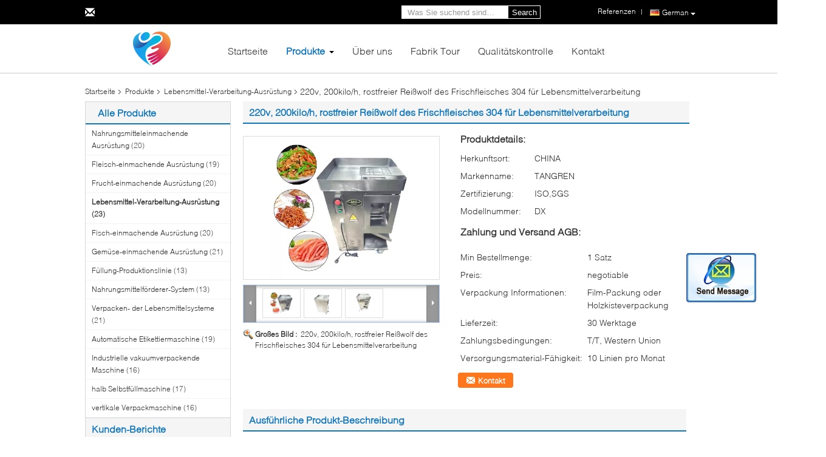

--- FILE ---
content_type: text/html
request_url: https://german.food-canningequipment.com/sale-13441838-220v-200kilo-h-304-stainless-fresh-meat-shredder-for-food-processing.html
body_size: 25700
content:

<!DOCTYPE html>
<html >
<head>
	<meta charset="utf-8">
	<meta http-equiv="X-UA-Compatible" content="IE=edge">
	<meta name="viewport" content="width=device-width, initial-scale=1">
    <link rel="alternate" href="//m.food-canningequipment.com/sale-13441838-220v-200kilo-h-304-stainless-fresh-meat-shredder-for-food-processing.html" media="only screen and (max-width: 640px)" />
<script type="text/javascript">
/*<![CDATA[*/
var query_string = ["Products","Detail"];
var customtplcolor = 99340;
/*]]>*/
</script>
<title>220v, 200kilo/h, rostfreier Reißwolf des Frischfleisches 304   für Lebensmittelverarbeitung</title>
    <meta name="keywords" content="Lebensmittel-Verarbeitung-Ausrüstung, 220v, 200kilo/h, rostfreier Reißwolf des Frischfleisches 304   für Lebensmittelverarbeitung, Lebensmittel-Verarbeitung-Ausrüstung à vendre, Lebensmittel-Verarbeitung-Ausrüstung Preis" />
    <meta name="description" content="Hohe Qualität 220v, 200kilo/h, rostfreier Reißwolf des Frischfleisches 304   für Lebensmittelverarbeitung de la Chine,  Lebensmittel-Verarbeitung-Ausrüstung Produktmarkt, Mit strenger Qualitätskontrolle Lebensmittel-Verarbeitung-Ausrüstung usines, Hohe Qualität produzieren 220v, 200kilo/h, rostfreier Reißwolf des Frischfleisches 304   für Lebensmittelverarbeitung produits." />
			<link type='text/css' rel='stylesheet' href='/??/images/global.css,/photo/food-canningequipment/sitetpl/style/common.css?ver=1628582983' media='all'>
			  <script type='text/javascript' src='/js/jquery.js'></script><script type="application/ld+json">{"@context":"http:\/\/schema.org\/","@type":"Product","name":"220v, 200kilo\/h, rostfreier Rei\u00dfwolf des Frischfleisches 304   f\u00fcr Lebensmittelverarbeitung","image":"\/\/german.food-canningequipment.com\/photo\/pl32099370-220v_200kilo_h_304_stainless_fresh_meat_shredder_for_food_processing.jpg","description":"Hohe Qualit\u00e4t 220v, 200kilo\/h, rostfreier Rei\u00dfwolf des Frischfleisches 304   f\u00fcr Lebensmittelverarbeitung de la Chine,  Lebensmittel-Verarbeitung-Ausrüstung Produktmarkt, Mit strenger Qualit\u00e4tskontrolle Lebensmittel-Verarbeitung-Ausrüstung usines, Hohe Qualit\u00e4t produzieren 220v, 200kilo\/h, rostfreier Rei\u00dfwolf des Frischfleisches 304   f\u00fcr Lebensmittelverarbeitung produits.","brand":"TANGREN","model":"DX","sku":"DX","manufacturer":{"@type":"Organization","legalName":"TANGREN INTERNATIONAL GROUP LIMITED","address":{"@type":"PostalAddress","addressCountry":"China","addressLocality":"Raum 502, No.3, Weg 1599, Guangfulin-Stra\u00dfe, Songjiang-Bezirk, Shanghai 201620, P.R.China"}},"offers":[{"@type":"Offer","price":null,"priceCurrency":"USD"},{"@type":"AggregateOffer","offerCount":"1","lowPrice":"0.01","priceCurrency":"USD"}]}</script></head>
<body>
	<div id="floatAd" style="width:115px; z-index: 99999;position:absolute;right:40px;bottom:60px;
	height:245px;		">
		<form method="post"
		      onSubmit="return changeAction(this,'/contactnow.html');">
			<input type="hidden" name="pid" value="13441838"/>
			<input alt='Nachricht senden' onclick="this.blur()" type="image"
			       src="/images/floatimage_2.gif"/>
		</form>

			</div>
<script>
var originProductInfo = '';
var originProductInfo = {"showproduct":1,"pid":"13441838","name":"220v, 200kilo\/h, rostfreier Rei\u00dfwolf des Frischfleisches 304   f\u00fcr Lebensmittelverarbeitung","source_url":"\/sale-13441838-220v-200kilo-h-rostfreier-rei-wolf-des-frischfleisches-304-f-r-lebensmittelverarbeitung.html","picurl":"\/\/german.food-canningequipment.com\/photo\/pd32099370-220v_200kilo_h_304_stainless_fresh_meat_shredder_for_food_processing.jpg","propertyDetail":[["Produktname","Frischfleischrei\u00dfwolf"],["Spannung","220V"]],"company_name":null,"picurl_c":"\/\/german.food-canningequipment.com\/photo\/pc32099370-220v_200kilo_h_304_stainless_fresh_meat_shredder_for_food_processing.jpg","username":"admin","viewTime":"Letzter Login : 1 Stunden 16 minuts vor","subject":"Bitte senden Sie mir weitere Informationen \u00fcber Ihre 220v, 200kilo\/h, rostfreier Rei\u00dfwolf des Frischfleisches 304   f\u00fcr Lebensmittelverarbeitung","countrycode":"US"};
var save_url = "/contactsave.html";
var update_url = "/updateinquiry.html";
var productInfo = {};
var defaulProductInfo = {};
var myDate = new Date();
var curDate = myDate.getFullYear()+'-'+(parseInt(myDate.getMonth())+1)+'-'+myDate.getDate();
var message = '';
var default_pop = 1;
var leaveMessageDialog = document.getElementsByClassName('leave-message-dialog')[0]; // 获取弹层
var _$$ = function (dom) {
    return document.querySelectorAll(dom);
};
resInfo = originProductInfo;
defaulProductInfo.pid = resInfo['pid'];
defaulProductInfo.productName = resInfo['name'];
defaulProductInfo.productInfo = resInfo['propertyDetail'];
defaulProductInfo.productImg = resInfo['picurl_c'];
defaulProductInfo.subject = resInfo['subject'];
defaulProductInfo.productImgAlt = resInfo['name'];

var message = 'Sehr geehrter,'+'\r\n'+"Ich bin daran interessiert"+' '+trim(resInfo['name'])+", Könnten Sie mir weitere Details wie Typ, Größe, MOQ, Material usw. senden?"+'\r\n'+"Vielen Dank!"+'\r\n'+"Auf deine Antwort wartend.";
var message_1 = 'Sehr geehrter,'+'\r\n'+"Ich bin daran interessiert"+' '+trim(resInfo['name'])+", Könnten Sie mir weitere Details wie Typ, Größe, MOQ, Material usw. senden?"+'\r\n'+"Vielen Dank!"+'\r\n'+"Auf deine Antwort wartend.";
var message_2 = 'Hallo,'+'\r\n'+"ich suche nach"+' '+trim(resInfo['name'])+", Bitte senden Sie mir den Preis, die Spezifikation und das Bild."+'\r\n'+"Ihre schnelle Antwort wird sehr geschätzt."+'\r\n'+"Fühlen Sie sich frei, mich für weitere Informationen zu kontaktieren."+'\r\n'+"Danke vielmals.";
var message_3 = 'Hallo,'+'\r\n'+trim(resInfo['name'])+' '+"erfüllt meine Erwartungen."+'\r\n'+"Bitte geben Sie mir den besten Preis und einige andere Produktinformationen."+'\r\n'+"Fühlen Sie sich frei, mich per E-Mail zu kontaktieren."+'\r\n'+"Danke vielmals.";

var message_4 = 'Sehr geehrter,'+'\r\n'+"Was ist der FOB-Preis auf Ihrem"+' '+trim(resInfo['name'])+'?'+'\r\n'+"Welches ist der nächste Portname?"+'\r\n'+"Bitte antworten Sie mir so schnell wie möglich. Es ist besser, weitere Informationen zu teilen."+'\r\n'+"Grüße!";
var message_5 = 'Hallo,'+'\r\n'+"Ich interessiere mich sehr für Ihre"+' '+trim(resInfo['name'])+'.'+'\r\n'+"Bitte senden Sie mir Ihre Produktdetails."+'\r\n'+"Ich freue mich auf Ihre schnelle Antwort."+'\r\n'+"Fühlen Sie sich frei, mich per Mail zu kontaktieren."+'\r\n'+"Grüße!";

var message_6 = 'Sehr geehrter,'+'\r\n'+"Bitte geben Sie uns Informationen über Ihre"+' '+trim(resInfo['name'])+", wie Typ, Größe, Material und natürlich der beste Preis."+'\r\n'+"Ich freue mich auf Ihre schnelle Antwort."+'\r\n'+"Danke!";
var message_7 = 'Sehr geehrter,'+'\r\n'+"Können Sie liefern"+' '+trim(resInfo['name'])+" für uns?"+'\r\n'+"Zuerst wollen wir eine Preisliste und einige Produktdetails."+'\r\n'+"Ich hoffe, so schnell wie möglich eine Antwort zu erhalten und freue mich auf die Zusammenarbeit."+'\r\n'+"Vielen Dank.";
var message_8 = 'Hallo,'+'\r\n'+"ich suche nach"+' '+trim(resInfo['name'])+", Bitte geben Sie mir detailliertere Produktinformationen."+'\r\n'+"Ich freue mich auf Ihre Antwort."+'\r\n'+"Danke!";
var message_9 = 'Hallo,'+'\r\n'+"Ihre"+' '+trim(resInfo['name'])+" erfüllt meine Anforderungen sehr gut."+'\r\n'+"Bitte senden Sie mir den Preis, die Spezifikation und ein ähnliches Modell sind in Ordnung."+'\r\n'+"Fühlen Sie sich frei, mit mir zu chatten."+'\r\n'+"Vielen Dank!";
var message_10 = 'Sehr geehrter,'+'\r\n'+"Ich möchte mehr über die Details und das Zitat von erfahren"+' '+trim(resInfo['name'])+'.'+'\r\n'+"Fühlen Sie sich frei, mich zu kontaktieren."+'\r\n'+"Grüße!";

var r = getRandom(1,10);

defaulProductInfo.message = eval("message_"+r);

var g_inquirypopup=1;
var mytAjax = {

    post: function(url, data, fn) {
        var xhr = new XMLHttpRequest();
        xhr.open("POST", url, true);
        xhr.setRequestHeader("Content-Type", "application/x-www-form-urlencoded;charset=UTF-8");
        xhr.setRequestHeader("X-Requested-With", "XMLHttpRequest");
        xhr.setRequestHeader('Content-Type','text/plain;charset=UTF-8');
        xhr.onreadystatechange = function() {
            if(xhr.readyState == 4 && (xhr.status == 200 || xhr.status == 304)) {
                fn.call(this, xhr.responseText);
            }
        };
        xhr.send(data);
    },

    postform: function(url, data, fn) {
        var xhr = new XMLHttpRequest();
        xhr.open("POST", url, true);
        xhr.setRequestHeader("X-Requested-With", "XMLHttpRequest");
        xhr.onreadystatechange = function() {
            if(xhr.readyState == 4 && (xhr.status == 200 || xhr.status == 304)) {
                fn.call(this, xhr.responseText);
            }
        };
        xhr.send(data);
    }
};
window.onload = function(){
    leaveMessageDialog = document.getElementsByClassName('leave-message-dialog')[0];
    if (window.localStorage.recordDialogStatus=='undefined' || (window.localStorage.recordDialogStatus!='undefined' && window.localStorage.recordDialogStatus != curDate)) {
        setTimeout(function(){
            if(g_inquirypopup){
                creatDialog(defaulProductInfo, 1);
            }
        }, 6000);
    }
};
function trim(str)
{
    str = str.replace(/(^\s*)/g,"");
    return str.replace(/(\s*$)/g,"");
};
function getRandom(m,n){
    var num = Math.floor(Math.random()*(m - n) + n);
    return num;
};
function strBtn(param) {

    var starattextarea = document.getElementById("textareamessage").value.length;
    var email = document.getElementById("startEmail").value;

    var default_tip = document.querySelectorAll(".watermark_container").length;
    if (20 < starattextarea && starattextarea < 3000) {
        if(default_tip>0){
            document.getElementById("textareamessage1").parentNode.parentNode.nextElementSibling.style.display = "none";
        }else{
            document.getElementById("textareamessage1").parentNode.nextElementSibling.style.display = "none";
        }

    } else {
        if(default_tip>0){
            document.getElementById("textareamessage1").parentNode.parentNode.nextElementSibling.style.display = "block";
        }else{
            document.getElementById("textareamessage1").parentNode.nextElementSibling.style.display = "block";
        }

        return;
    }

    var re = /^([a-zA-Z0-9_-])+@([a-zA-Z0-9_-])+\.([a-zA-Z0-9_-])+/i;/*邮箱不区分大小写*/
    if (!re.test(email)) {
        document.getElementById("startEmail").nextElementSibling.style.display = "block";
        return;
    } else {
        document.getElementById("startEmail").nextElementSibling.style.display = "none";
    }

    var subject = document.getElementById("pop_subject").value;
    var pid = document.getElementById("pop_pid").value;
    var message = document.getElementById("textareamessage").value;
    var sender_email = document.getElementById("startEmail").value;

    mytAjax.post(save_url,"pid="+pid+"&subject="+subject+"&email="+sender_email+"&message="+(message),function(res){
        var mes = JSON.parse(res);
        if(mes.status == 200){
            var iid = mes.iid;
            document.getElementById("pop_iid").value = iid;

            if(typeof gtag_report_conversion === "function"){
                gtag_report_conversion();//执行统计js代码
            }
            if(typeof fbq === "function"){
                fbq('track','Purchase');//执行统计js代码
            }
        }
    });
    for (var index = 0; index < document.querySelectorAll(".dialog-content-pql").length; index++) {
        document.querySelectorAll(".dialog-content-pql")[index].style.display = "none";
    };
    document.getElementById("dialog-content-pql-id").style.display = "block";
    ;
};
function twoBtnOk(param) {

    var selectgender = document.getElementById("Mr").innerHTML;
    var iid = document.getElementById("pop_iid").value;
    var sendername = document.getElementById("idnamepql").value;
    var senderphone = document.getElementById("idphonepql").value;
    var sendercname = document.getElementById("idcompanypql").value;
    var gender = 2;
    if(selectgender == 'Mr.') gender = 0;
    if(selectgender == 'Mrs.') gender = 1;

    mytAjax.post(update_url,"iid="+iid+"&gender="+gender+"&name="+(sendername)+"&tel="+(senderphone)+"&company="+(sendercname),function(res){});

    for (var index = 0; index < document.querySelectorAll(".dialog-content-pql").length; index++) {
        document.querySelectorAll(".dialog-content-pql")[index].style.display = "none";
    };
    document.getElementById("dialog-content-pql-ok").style.display = "block";

};
function handClidk(param) {

    var starattextarea = document.getElementById("textareamessage1").value.length;
    var email = document.getElementById("startEmail1").value;
    var default_tip = document.querySelectorAll(".watermark_container").length;
    if (20 < starattextarea && starattextarea < 3000) {
        if(default_tip>0){
            document.getElementById("textareamessage1").parentNode.parentNode.nextElementSibling.style.display = "none";
        }else{
            document.getElementById("textareamessage1").parentNode.nextElementSibling.style.display = "none";
        }

    } else {
        if(default_tip>0){
            document.getElementById("textareamessage1").parentNode.parentNode.nextElementSibling.style.display = "block";
        }else{
            document.getElementById("textareamessage1").parentNode.nextElementSibling.style.display = "block";
        }

        return;
    }
    var re = /^([a-zA-Z0-9_-])+@([a-zA-Z0-9_-])+\.([a-zA-Z0-9_-])+/i;
    if (!re.test(email)) {
        document.getElementById("startEmail1").nextElementSibling.style.display = "block";
        return;
    } else {
        document.getElementById("startEmail1").nextElementSibling.style.display = "none";
    }

    var subject = document.getElementById("pop_subject").value;
    var pid = document.getElementById("pop_pid").value;
    var message = document.getElementById("textareamessage1").value;
    var sender_email = document.getElementById("startEmail1").value;

    mytAjax.post(save_url,"pid="+pid+"&subject="+subject+"&email="+sender_email+"&message="+(message),function(res){

        var mes = JSON.parse(res);
        if(mes.status == 200){
            var iid = mes.iid;
            document.getElementById("pop_iid").value = iid;
            if(typeof gtag_report_conversion === "function"){
                gtag_report_conversion();//执行统计js代码
            }
        }

    });
    for (var index = 0; index < document.querySelectorAll(".dialog-content-pql").length; index++) {
        document.querySelectorAll(".dialog-content-pql")[index].style.display = "none";
    };
    document.getElementById("dialog-content-pql-id").style.display = "block";

};

function handDialog(pdata) {
    data = JSON.parse(pdata);
    productInfo.productName = data.productName;
    productInfo.productInfo = data.productInfo;
    productInfo.productImg = data.productImg;
    productInfo.subject = data.subject;

    var message = 'Sehr geehrter,'+'\r\n'+"Ich bin daran interessiert"+' '+trim(data.productName)+", Könnten Sie mir weitere Details wie Typ, Größe, Menge, Material usw. senden?"+'\r\n'+"Vielen Dank!"+'\r\n'+"Auf deine Antwort wartend.";

    var message = 'Sehr geehrter,'+'\r\n'+"Ich bin daran interessiert"+' '+trim(data.productName)+", Könnten Sie mir weitere Details wie Typ, Größe, MOQ, Material usw. senden?"+'\r\n'+"Vielen Dank!"+'\r\n'+"Auf deine Antwort wartend.";
    var message_1 = 'Sehr geehrter,'+'\r\n'+"Ich bin daran interessiert"+' '+trim(data.productName)+", Könnten Sie mir weitere Details wie Typ, Größe, MOQ, Material usw. senden?"+'\r\n'+"Vielen Dank!"+'\r\n'+"Auf deine Antwort wartend.";
    var message_2 = 'Hallo,'+'\r\n'+"ich suche nach"+' '+trim(data.productName)+", Bitte senden Sie mir den Preis, die Spezifikation und das Bild."+'\r\n'+"Ihre schnelle Antwort wird sehr geschätzt."+'\r\n'+"Fühlen Sie sich frei, mich für weitere Informationen zu kontaktieren."+'\r\n'+"Danke vielmals.";
    var message_3 = 'Hallo,'+'\r\n'+trim(data.productName)+' '+"erfüllt meine Erwartungen."+'\r\n'+"Bitte geben Sie mir den besten Preis und einige andere Produktinformationen."+'\r\n'+"Fühlen Sie sich frei, mich per E-Mail zu kontaktieren."+'\r\n'+"Danke vielmals.";

    var message_4 = 'Sehr geehrter,'+'\r\n'+"Was ist der FOB-Preis auf Ihrem"+' '+trim(data.productName)+'?'+'\r\n'+"Welches ist der nächste Portname?"+'\r\n'+"Bitte antworten Sie mir so schnell wie möglich. Es ist besser, weitere Informationen zu teilen."+'\r\n'+"Grüße!";
    var message_5 = 'Hallo,'+'\r\n'+"Ich interessiere mich sehr für Ihre"+' '+trim(data.productName)+'.'+'\r\n'+"Bitte senden Sie mir Ihre Produktdetails."+'\r\n'+"Ich freue mich auf Ihre schnelle Antwort."+'\r\n'+"Fühlen Sie sich frei, mich per Mail zu kontaktieren."+'\r\n'+"Grüße!";

    var message_6 = 'Sehr geehrter,'+'\r\n'+"Bitte geben Sie uns Informationen über Ihre"+' '+trim(data.productName)+", wie Typ, Größe, Material und natürlich der beste Preis."+'\r\n'+"Ich freue mich auf Ihre schnelle Antwort."+'\r\n'+"Danke!";
    var message_7 = 'Sehr geehrter,'+'\r\n'+"Können Sie liefern"+' '+trim(data.productName)+" für uns?"+'\r\n'+"Zuerst wollen wir eine Preisliste und einige Produktdetails."+'\r\n'+"Ich hoffe, so schnell wie möglich eine Antwort zu erhalten und freue mich auf die Zusammenarbeit."+'\r\n'+"Vielen Dank.";
    var message_8 = 'Hallo,'+'\r\n'+"ich suche nach"+' '+trim(data.productName)+", Bitte geben Sie mir detailliertere Produktinformationen."+'\r\n'+"Ich freue mich auf Ihre Antwort."+'\r\n'+"Danke!";
    var message_9 = 'Hallo,'+'\r\n'+"Ihre"+' '+trim(data.productName)+" erfüllt meine Anforderungen sehr gut."+'\r\n'+"Bitte senden Sie mir den Preis, die Spezifikation und ein ähnliches Modell sind in Ordnung."+'\r\n'+"Fühlen Sie sich frei, mit mir zu chatten."+'\r\n'+"Vielen Dank!";
    var message_10 = 'Sehr geehrter,'+'\r\n'+"Ich möchte mehr über die Details und das Zitat von erfahren"+' '+trim(data.productName)+'.'+'\r\n'+"Fühlen Sie sich frei, mich zu kontaktieren."+'\r\n'+"Grüße!";

    var r = getRandom(1,10);

    productInfo.message = eval("message_"+r);
    productInfo.pid = data.pid;
    creatDialog(productInfo, 2);
};

function closepql(param) {

    leaveMessageDialog.style.display = 'none';
};

function closepql2(param) {

    for (var index = 0; index < document.querySelectorAll(".dialog-content-pql").length; index++) {
        document.querySelectorAll(".dialog-content-pql")[index].style.display = "none";
    };
    document.getElementById("dialog-content-pql-ok").style.display = "block";
};

function initProduct(productInfo,type){

    productInfo.productName = unescape(productInfo.productName);
    productInfo.message = unescape(productInfo.message);

    leaveMessageDialog = document.getElementsByClassName('leave-message-dialog')[0];
    leaveMessageDialog.style.display = "block";
    if(type == 3){
        var popinquiryemail = document.getElementById("popinquiryemail").value;
        _$$("#startEmail1")[0].value = popinquiryemail;
    }else{
        _$$("#startEmail1")[0].value = "";
    }
    _$$("#startEmail")[0].value = "";
    _$$("#idnamepql")[0].value = "";
    _$$("#idphonepql")[0].value = "";
    _$$("#idcompanypql")[0].value = "";

    _$$("#pop_pid")[0].value = productInfo.pid;
    _$$("#pop_subject")[0].value = productInfo.subject;
        _$$("#textareamessage1")[0].value = productInfo.message;
    _$$("#textareamessage")[0].value = productInfo.message;

    _$$("#dialog-content-pql-id .titlep")[0].innerHTML = productInfo.productName;
    _$$("#dialog-content-pql-id img")[0].setAttribute("src", productInfo.productImg);
    _$$("#dialog-content-pql-id img")[0].setAttribute("alt", productInfo.productImgAlt);

    _$$("#dialog-content-pql-id-hand img")[0].setAttribute("src", productInfo.productImg);
    _$$("#dialog-content-pql-id-hand img")[0].setAttribute("alt", productInfo.productImgAlt);
    _$$("#dialog-content-pql-id-hand .titlep")[0].innerHTML = productInfo.productName;

    if (productInfo.productInfo.length > 0) {
        var ul2, ul;
        ul = document.createElement("ul");
        for (var index = 0; index < productInfo.productInfo.length; index++) {
            var el = productInfo.productInfo[index];
            var li = document.createElement("li");
            var span1 = document.createElement("span");
            span1.innerHTML = el[0] + ":";
            var span2 = document.createElement("span");
            span2.innerHTML = el[1];
            li.appendChild(span1);
            li.appendChild(span2);
            ul.appendChild(li);

        }
        ul2 = ul.cloneNode(true);
        if (type === 1) {
            _$$("#dialog-content-pql-id .left")[0].replaceChild(ul, _$$("#dialog-content-pql-id .left ul")[0]);
        } else {
            _$$("#dialog-content-pql-id-hand .left")[0].replaceChild(ul2, _$$("#dialog-content-pql-id-hand .left ul")[0]);
            _$$("#dialog-content-pql-id .left")[0].replaceChild(ul, _$$("#dialog-content-pql-id .left ul")[0]);
        }
    };
    for (var index = 0; index < _$$("#dialog-content-pql-id .right ul li").length; index++) {
        _$$("#dialog-content-pql-id .right ul li")[index].addEventListener("click", function (params) {
            _$$("#dialog-content-pql-id .right #Mr")[0].innerHTML = this.innerHTML
        }, false)

    };

};
function closeInquiryCreateDialog() {
    document.getElementById("xuanpan_dialog_box_pql").style.display = "none";
};
function showInquiryCreateDialog() {
    document.getElementById("xuanpan_dialog_box_pql").style.display = "block";
};
function submitPopInquiry(){
    var message = document.getElementById("inquiry_message").value;
    var email = document.getElementById("inquiry_email").value;
    var subject = defaulProductInfo.subject;
    var pid = defaulProductInfo.pid;
    if (email === undefined) {
        showInquiryCreateDialog();
        document.getElementById("inquiry_email").style.border = "1px solid red";
        return false;
    };
    if (message === undefined) {
        showInquiryCreateDialog();
        document.getElementById("inquiry_message").style.border = "1px solid red";
        return false;
    };
    if (email.search(/^\w+((-\w+)|(\.\w+))*\@[A-Za-z0-9]+((\.|-)[A-Za-z0-9]+)*\.[A-Za-z0-9]+$/) == -1) {
        document.getElementById("inquiry_email").style.border= "1px solid red";
        showInquiryCreateDialog();
        return false;
    } else {
        document.getElementById("inquiry_email").style.border= "";
    };
    if (message.length < 20 || message.length >3000) {
        showInquiryCreateDialog();
        document.getElementById("inquiry_message").style.border = "1px solid red";
        return false;
    } else {
        document.getElementById("inquiry_message").style.border = "";
    };

    mytAjax.post(save_url,"pid="+pid+"&subject="+subject+"&email="+email+"&message="+(message),function(res){
        var mes = JSON.parse(res);
        if(mes.status == 200){
            var iid = mes.iid;
            document.getElementById("pop_iid").value = iid;

        }
    });
    initProduct(defaulProductInfo);
    for (var index = 0; index < document.querySelectorAll(".dialog-content-pql").length; index++) {
        document.querySelectorAll(".dialog-content-pql")[index].style.display = "none";
    };
    document.getElementById("dialog-content-pql-id").style.display = "block";

};

//带附件上传
function submitPopInquiryfile(email_id,message_id,check_sort,name_id,phone_id,company_id,attachments){

    if(typeof(check_sort) == 'undefined'){
        check_sort = 0;
    }
    var message = document.getElementById(message_id).value;
    var email = document.getElementById(email_id).value;
    var attachments = document.getElementById(attachments).value;
    if(typeof(name_id) !== 'undefined' && name_id != ""){
        var name  = document.getElementById(name_id).value;
    }
    if(typeof(phone_id) !== 'undefined' && phone_id != ""){
        var phone = document.getElementById(phone_id).value;
    }
    if(typeof(company_id) !== 'undefined' && company_id != ""){
        var company = document.getElementById(company_id).value;
    }
    var subject = defaulProductInfo.subject;
    var pid = defaulProductInfo.pid;

    if(check_sort == 0){
        if (email === undefined) {
            showInquiryCreateDialog();
            document.getElementById(email_id).style.border = "1px solid red";
            return false;
        };
        if (message === undefined) {
            showInquiryCreateDialog();
            document.getElementById(message_id).style.border = "1px solid red";
            return false;
        };

        if (email.search(/^\w+((-\w+)|(\.\w+))*\@[A-Za-z0-9]+((\.|-)[A-Za-z0-9]+)*\.[A-Za-z0-9]+$/) == -1) {
            document.getElementById(email_id).style.border= "1px solid red";
            showInquiryCreateDialog();
            return false;
        } else {
            document.getElementById(email_id).style.border= "";
        };
        if (message.length < 20 || message.length >3000) {
            showInquiryCreateDialog();
            document.getElementById(message_id).style.border = "1px solid red";
            return false;
        } else {
            document.getElementById(message_id).style.border = "";
        };
    }else{

        if (message === undefined) {
            showInquiryCreateDialog();
            document.getElementById(message_id).style.border = "1px solid red";
            return false;
        };

        if (email === undefined) {
            showInquiryCreateDialog();
            document.getElementById(email_id).style.border = "1px solid red";
            return false;
        };

        if (message.length < 20 || message.length >3000) {
            showInquiryCreateDialog();
            document.getElementById(message_id).style.border = "1px solid red";
            return false;
        } else {
            document.getElementById(message_id).style.border = "";
        };

        if (email.search(/^\w+((-\w+)|(\.\w+))*\@[A-Za-z0-9]+((\.|-)[A-Za-z0-9]+)*\.[A-Za-z0-9]+$/) == -1) {
            document.getElementById(email_id).style.border= "1px solid red";
            showInquiryCreateDialog();
            return false;
        } else {
            document.getElementById(email_id).style.border= "";
        };

    };

    mytAjax.post(save_url,"pid="+pid+"&subject="+subject+"&email="+email+"&message="+message+"&company="+company+"&attachments="+attachments,function(res){
        var mes = JSON.parse(res);
        if(mes.status == 200){
            var iid = mes.iid;
            document.getElementById("pop_iid").value = iid;

            if(typeof gtag_report_conversion === "function"){
                gtag_report_conversion();//执行统计js代码
            }
            if(typeof fbq === "function"){
                fbq('track','Purchase');//执行统计js代码
            }
        }
    });
    initProduct(defaulProductInfo);

    if(name !== undefined && name != ""){
        _$$("#idnamepql")[0].value = name;
    }

    if(phone !== undefined && phone != ""){
        _$$("#idphonepql")[0].value = phone;
    }

    if(company !== undefined && company != ""){
        _$$("#idcompanypql")[0].value = company;
    }

    for (var index = 0; index < document.querySelectorAll(".dialog-content-pql").length; index++) {
        document.querySelectorAll(".dialog-content-pql")[index].style.display = "none";
    };
    document.getElementById("dialog-content-pql-id").style.display = "block";

};
function submitPopInquiryByParam(email_id,message_id,check_sort,name_id,phone_id,company_id){

    if(typeof(check_sort) == 'undefined'){
        check_sort = 0;
    }


    var message = document.getElementById(message_id).value;
    var email = document.getElementById(email_id).value;
    if(typeof(name_id) !== 'undefined' && name_id != ""){
        var name  = document.getElementById(name_id).value;
    }
    if(typeof(phone_id) !== 'undefined' && phone_id != ""){
        var phone = document.getElementById(phone_id).value;
    }
    if(typeof(company_id) !== 'undefined' && company_id != ""){
        var company = document.getElementById(company_id).value;
    }
    var subject = defaulProductInfo.subject;
    var pid = defaulProductInfo.pid;

    if(check_sort == 0){
        if (email === undefined) {
            showInquiryCreateDialog();
            document.getElementById(email_id).style.border = "1px solid red";
            return false;
        };
        if (message === undefined) {
            showInquiryCreateDialog();
            document.getElementById(message_id).style.border = "1px solid red";
            return false;
        };

        if (email.search(/^\w+((-\w+)|(\.\w+))*\@[A-Za-z0-9]+((\.|-)[A-Za-z0-9]+)*\.[A-Za-z0-9]+$/) == -1) {
            document.getElementById(email_id).style.border= "1px solid red";
            showInquiryCreateDialog();
            return false;
        } else {
            document.getElementById(email_id).style.border= "";
        };
        if (message.length < 20 || message.length >3000) {
            showInquiryCreateDialog();
            document.getElementById(message_id).style.border = "1px solid red";
            return false;
        } else {
            document.getElementById(message_id).style.border = "";
        };
    }else{

        if (message === undefined) {
            showInquiryCreateDialog();
            document.getElementById(message_id).style.border = "1px solid red";
            return false;
        };

        if (email === undefined) {
            showInquiryCreateDialog();
            document.getElementById(email_id).style.border = "1px solid red";
            return false;
        };

        if (message.length < 20 || message.length >3000) {
            showInquiryCreateDialog();
            document.getElementById(message_id).style.border = "1px solid red";
            return false;
        } else {
            document.getElementById(message_id).style.border = "";
        };

        if (email.search(/^\w+((-\w+)|(\.\w+))*\@[A-Za-z0-9]+((\.|-)[A-Za-z0-9]+)*\.[A-Za-z0-9]+$/) == -1) {
            document.getElementById(email_id).style.border= "1px solid red";
            showInquiryCreateDialog();
            return false;
        } else {
            document.getElementById(email_id).style.border= "";
        };

    };

    var productsku = "";
    if($("#product_sku").length > 0){
        productsku = $("#product_sku").html();
    }

    mytAjax.post(save_url,"pid="+pid+"&subject="+subject+"&email="+email+"&message="+message+"&messagesku="+encodeURI(productsku),function(res){
        var mes = JSON.parse(res);
        if(mes.status == 200){
            var iid = mes.iid;
            document.getElementById("pop_iid").value = iid;

            if(typeof gtag_report_conversion === "function"){
                gtag_report_conversion();//执行统计js代码
            }
            if(typeof fbq === "function"){
                fbq('track','Purchase');//执行统计js代码
            }
        }
    });
    initProduct(defaulProductInfo);

    if(name !== undefined && name != ""){
        _$$("#idnamepql")[0].value = name;
    }

    if(phone !== undefined && phone != ""){
        _$$("#idphonepql")[0].value = phone;
    }

    if(company !== undefined && company != ""){
        _$$("#idcompanypql")[0].value = company;
    }

    for (var index = 0; index < document.querySelectorAll(".dialog-content-pql").length; index++) {
        document.querySelectorAll(".dialog-content-pql")[index].style.display = "none";

    };
    document.getElementById("dialog-content-pql-id").style.display = "block";

};
function creatDialog(productInfo, type) {

    if(type == 1){
        if(default_pop != 1){
            return false;
        }
        window.localStorage.recordDialogStatus = curDate;
    }else{
        default_pop = 0;
    }
    initProduct(productInfo, type);
    if (type === 1) {
        // 自动弹出
        for (var index = 0; index < document.querySelectorAll(".dialog-content-pql").length; index++) {

            document.querySelectorAll(".dialog-content-pql")[index].style.display = "none";
        };
        document.getElementById("dialog-content-pql").style.display = "block";
    } else {
        // 手动弹出
        for (var index = 0; index < document.querySelectorAll(".dialog-content-pql").length; index++) {
            document.querySelectorAll(".dialog-content-pql")[index].style.display = "none";
        };
        document.getElementById("dialog-content-pql-id-hand").style.display = "block";
    }
}

//带邮箱信息打开询盘框 emailtype=1表示带入邮箱
function openDialog(emailtype){
    var type = 2;//不带入邮箱，手动弹出
    if(emailtype == 1){
        var popinquiryemail = document.getElementById("popinquiryemail").value;
        var re = /^([a-zA-Z0-9_-])+@([a-zA-Z0-9_-])+\.([a-zA-Z0-9_-])+/i;
        if (!re.test(popinquiryemail)) {
            //前端提示样式;
            showInquiryCreateDialog();
            document.getElementById("popinquiryemail").style.border = "1px solid red";
            return false;
        } else {
            //前端提示样式;
        }
        var type = 3;
    }
    creatDialog(defaulProductInfo,type);
}

//上传附件
function inquiryUploadFile(){
    var fileObj = document.querySelector("#fileId").files[0];
    //构建表单数据
    var formData = new FormData();
    var filesize = fileObj.size;
    if(filesize > 10485760 || filesize == 0) {
        document.getElementById("filetips").style.display = "block";
        return false;
    }else {
        document.getElementById("filetips").style.display = "none";
    }
    formData.append('popinquiryfile', fileObj);
    document.getElementById("quotefileform").reset();
    var save_url = "/inquiryuploadfile.html";
    mytAjax.postform(save_url,formData,function(res){
        var mes = JSON.parse(res);
        if(mes.status == 200){
            document.getElementById("uploader-file-info").innerHTML = document.getElementById("uploader-file-info").innerHTML + "<span class=op>"+mes.attfile.name+"<a class=delatt id=att"+mes.attfile.id+" onclick=delatt("+mes.attfile.id+");>Delete</a></span>";
            var nowattachs = document.getElementById("attachments").value;
            if( nowattachs !== ""){
                var attachs = JSON.parse(nowattachs);
                attachs[mes.attfile.id] = mes.attfile;
            }else{
                var attachs = {};
                attachs[mes.attfile.id] = mes.attfile;
            }
            document.getElementById("attachments").value = JSON.stringify(attachs);
        }
    });
}
//附件删除
function delatt(attid)
{
    var nowattachs = document.getElementById("attachments").value;
    if( nowattachs !== ""){
        var attachs = JSON.parse(nowattachs);
        if(attachs[attid] == ""){
            return false;
        }
        var formData = new FormData();
        var delfile = attachs[attid]['filename'];
        var save_url = "/inquirydelfile.html";
        if(delfile != "") {
            formData.append('delfile', delfile);
            mytAjax.postform(save_url, formData, function (res) {
                if(res !== "") {
                    var mes = JSON.parse(res);
                    if (mes.status == 200) {
                        delete attachs[attid];
                        document.getElementById("attachments").value = JSON.stringify(attachs);
                        var s = document.getElementById("att"+attid);
                        s.parentNode.remove();
                    }
                }
            });
        }
    }else{
        return false;
    }
}

</script>
<div class="leave-message-dialog" style="display: none">

<div class="dialog-content-pql" id="dialog-content-pql" style="display: none">
    <span class="close" onclick="closepql()"></span>
    <div class="title">
        <p class="firstp-pql">Hinterlass eine Nachricht</p>
        <p class="lastp-pql">Wir rufen Sie bald zurück!</p>
    </div>
    <div class="form">
        <div class="textarea">
            <textarea style='font-family: robot;'  name="" id="textareamessage" cols="30" rows="10" style="margin-bottom:14px;width:100%"
                placeholder=""></textarea>
        </div>
        <p class="error-pql"> <span class="icon-pql"><img src="/images/error.png" alt=""></span> Ihre Nachricht muss zwischen 20 und 3.000 Zeichen enthalten!</p>
        <input id="startEmail" type="text" placeholder="Betreten Sie Ihre E-Mail" onkeydown="if(event.keyCode === 13){ strBtn();}">
        <p class="error-pql"><span class="icon-pql"><img src="/images/error.png" alt=""></span> Bitte überprüfen Sie Ihre E-Mail! </p>
        <div class="operations">
            <div class='btn' id="submitStart" type="submit" onclick="strBtn()">EINREICHUNGEN</div>
        </div>
            </div>
</div>
<div class="dialog-content-pql dialog-content-pql-id" id="dialog-content-pql-id" style="display:none">
        <span class="close" onclick="closepql2()"></span>
    <div class="left">
        <div class="img"><img></div>
        <p class="titlep"></p>
        <ul> </ul>
    </div>
    <div class="right">
                <p class="title">Mehr Informationen ermöglichen eine bessere Kommunikation.</p>
                <div style="position: relative;">
            <div class="mr"> <span id="Mr">Herr</span>
                <ul>
                    <li>Herr</li>
                    <li>Frau</li>
                </ul>
            </div>
            <input style="text-indent: 80px;" type="text" id="idnamepql" placeholder="Geben Sie Ihren Namen ein">
        </div>
        <input type="text" id="idphonepql" placeholder="Telefonnummer">
        <input type="text" id="idcompanypql" placeholder="Firma" onkeydown="if(event.keyCode === 13){ twoBtnOk();}">
        <div class="btn" id="twoBtnOk" onclick="twoBtnOk()">OK</div>
    </div>
</div>

<div class="dialog-content-pql dialog-content-pql-ok" id="dialog-content-pql-ok" style="display:none">
        <span class="close" onclick="closepql()"></span>
    <div class="duihaook"></div>
        <p class="title">Erfolgreich eingereicht!</p>
        <p class="p1" style="text-align: center; font-size: 18px; margin-top: 14px;">Wir rufen Sie bald zurück!</p>
    <div class="btn" onclick="closepql()" id="endOk" style="margin: 0 auto;margin-top: 50px;">OK</div>
</div>
<div class="dialog-content-pql dialog-content-pql-id dialog-content-pql-id-hand" id="dialog-content-pql-id-hand"
    style="display:none">
     <input type="hidden" name="pop_pid" id="pop_pid" value="0">
     <input type="hidden" name="pop_subject" id="pop_subject" value="">
     <input type="hidden" name="pop_iid" id="pop_iid" value="0">
        <span class="close" onclick="closepql()"></span>
    <div class="left">
        <div class="img"><img></div>
        <p class="titlep"></p>
        <ul> </ul>
    </div>
    <div class="right" style="float:right">
                <div class="title">
            <p class="firstp-pql">Hinterlass eine Nachricht</p>
            <p class="lastp-pql">Wir rufen Sie bald zurück!</p>
        </div>
                <div class="form">
            <div class="textarea">
                <textarea style='font-family: robot;' name="" id="textareamessage1" cols="30" rows="10"
                    placeholder=""></textarea>
            </div>
            <p class="error-pql"> <span class="icon-pql"><img src="/images/error.png" alt=""></span> Ihre Nachricht muss zwischen 20 und 3.000 Zeichen enthalten!</p>
            <input id="startEmail1" type="text" placeholder="Betreten Sie Ihre E-Mail" onkeydown="if(event.keyCode === 13){ handClidk();}">
            <p class="error-pql"><span class="icon-pql"><img src="/images/error.png" alt=""></span> Bitte überprüfen Sie Ihre E-Mail!</p>
            <div class="operations">
                <div class='btn' id="submitStart1" type="submit" onclick="handClidk()">EINREICHUNGEN</div>
            </div>
        </div>
    </div>
</div>
</div>
<div id="xuanpan_dialog_box_pql" class="xuanpan_dialog_box_pql"
    style="display:none;background:rgba(0,0,0,.6);width:100%;height:100%;position: fixed;top:0;left:0;z-index: 999999;">
    <div class="box_pql"
      style="width:526px;height:206px;background:rgba(255,255,255,1);opacity:1;border-radius:4px;position: absolute;left: 50%;top: 50%;transform: translate(-50%,-50%);">
      <div onclick="closeInquiryCreateDialog()" class="close close_create_dialog"
        style="cursor: pointer;height:42px;width:40px;float:right;padding-top: 16px;"><span
          style="display: inline-block;width: 25px;height: 2px;background: rgb(114, 114, 114);transform: rotate(45deg); "><span
            style="display: block;width: 25px;height: 2px;background: rgb(114, 114, 114);transform: rotate(-90deg); "></span></span>
      </div>
      <div
        style="height: 72px; overflow: hidden; text-overflow: ellipsis; display:-webkit-box;-ebkit-line-clamp: 3;-ebkit-box-orient: vertical; margin-top: 58px; padding: 0 84px; font-size: 18px; color: rgba(51, 51, 51, 1); text-align: center; ">
        Bitte hinterlassen Sie Ihre korrekte E-Mail-Adresse und detaillierte Anforderungen.</div>
      <div onclick="closeInquiryCreateDialog()" class="close_create_dialog"
        style="width: 139px; height: 36px; background: rgba(253, 119, 34, 1); border-radius: 4px; margin: 16px auto; color: rgba(255, 255, 255, 1); font-size: 18px; line-height: 36px; text-align: center;">
        OK</div>
    </div>
</div><a title='Plaudern' href="/webim/webim_tab.html" class="footer_webim_a" rel="nofollow" onclick= 'setwebimCookie(41789,13441838,0);' target="_blank">
    <div class="footer_webim" style="display:none">
        <div class="chat-button-content">
            <i class="chat-button"></i>
        </div>
    </div>
</a><div class="f_header_menu_pic_search">
    <div class="top_bg">
        <div class="top">
            <div class="web_adress">
                <span class="glyphicon glyphicon-envelope"></span>
                            </div>
            <div class="phone" style="display:none">
                <span class="glyphicon glyphicon-earphone"></span>
                <span id="hourZone"></span>
            </div>

            <!--language-->
                            <div class="top_language">
                    <div class="lan_wrap">
                        <ul class="user">
                            <li class="select_language_wrap">
                                                                <span class="selected">
                                <a id="tranimg" href="javascript:；"
                                   class="german">
                                    German                                    <span class="arrow"></span>
                                </a>
                            </span>
                                <dl id="p_l" class="select_language">
                                                                            <dt class="english">
                                                                                        <a title="" href="http://www.food-canningequipment.com/sale-13441838-220v-200kilo-h-304-stainless-fresh-meat-shredder-for-food-processing.html">English</a>                                        </dt>
                                                                            <dt class="french">
                                                                                        <a title="" href="http://french.food-canningequipment.com/sale-13441838-220v-200kilo-h-304-stainless-fresh-meat-shredder-for-food-processing.html">French</a>                                        </dt>
                                                                            <dt class="german">
                                                                                        <a title="" href="http://german.food-canningequipment.com/sale-13441838-220v-200kilo-h-304-stainless-fresh-meat-shredder-for-food-processing.html">German</a>                                        </dt>
                                                                            <dt class="italian">
                                                                                        <a title="" href="http://italian.food-canningequipment.com/sale-13441838-220v-200kilo-h-304-stainless-fresh-meat-shredder-for-food-processing.html">Italian</a>                                        </dt>
                                                                            <dt class="russian">
                                                                                        <a title="" href="http://russian.food-canningequipment.com/sale-13441838-220v-200kilo-h-304-stainless-fresh-meat-shredder-for-food-processing.html">Russian</a>                                        </dt>
                                                                            <dt class="spanish">
                                                                                        <a title="" href="http://spanish.food-canningequipment.com/sale-13441838-220v-200kilo-h-304-stainless-fresh-meat-shredder-for-food-processing.html">Spanish</a>                                        </dt>
                                                                            <dt class="portuguese">
                                                                                        <a title="" href="http://portuguese.food-canningequipment.com/sale-13441838-220v-200kilo-h-304-stainless-fresh-meat-shredder-for-food-processing.html">Portuguese</a>                                        </dt>
                                                                            <dt class="dutch">
                                                                                        <a title="" href="http://dutch.food-canningequipment.com/sale-13441838-220v-200kilo-h-304-stainless-fresh-meat-shredder-for-food-processing.html">Dutch</a>                                        </dt>
                                                                            <dt class="greek">
                                                                                        <a title="" href="http://greek.food-canningequipment.com/sale-13441838-220v-200kilo-h-304-stainless-fresh-meat-shredder-for-food-processing.html">Greek</a>                                        </dt>
                                                                            <dt class="japanese">
                                                                                        <a title="" href="http://japanese.food-canningequipment.com/sale-13441838-220v-200kilo-h-304-stainless-fresh-meat-shredder-for-food-processing.html">Japanese</a>                                        </dt>
                                                                            <dt class="korean">
                                                                                        <a title="" href="http://korean.food-canningequipment.com/sale-13441838-220v-200kilo-h-304-stainless-fresh-meat-shredder-for-food-processing.html">Korean</a>                                        </dt>
                                                                            <dt class="arabic">
                                                                                        <a title="" href="http://arabic.food-canningequipment.com/sale-13441838-220v-200kilo-h-304-stainless-fresh-meat-shredder-for-food-processing.html">Arabic</a>                                        </dt>
                                                                            <dt class="turkish">
                                                                                        <a title="" href="http://turkish.food-canningequipment.com/sale-13441838-220v-200kilo-h-304-stainless-fresh-meat-shredder-for-food-processing.html">Turkish</a>                                        </dt>
                                                                            <dt class="polish">
                                                                                        <a title="" href="http://polish.food-canningequipment.com/sale-13441838-220v-200kilo-h-304-stainless-fresh-meat-shredder-for-food-processing.html">Polish</a>                                        </dt>
                                                                    </dl>
                            </li>
                        </ul>
                        <div class="clearfix"></div>
                    </div>
                </div>
                        <!--inquiry-->
            <div class="top_link"><a title="Zitat" href="/contactnow.html">Referenzen</a>|</div>

			<div class="header-search">
				<form action="" method="POST" onsubmit="return jsWidgetSearch(this,'');" >
					<input autocomplete="off" disableautocomplete="" type="text" name="keyword"
						   placeholder="Was Sie suchend sind…"
						   value="" />
					<button type="submit" name="submit">Search</button>
				</form>
			</div>
            <div class="clearfix"></div>
        </div>
    </div>


    <!--菜单-->
    <div class="menu_bor">
        <div class="menu">
            <div class="logo"><a title="TANGREN INTERNATIONAL GROUP LIMITED" href="//german.food-canningequipment.com"><img onerror="$(this).parent().hide();" src="/logo.gif" alt="TANGREN INTERNATIONAL GROUP LIMITED" /></a></div>
            <ul class="menu_list">
                <li id="headHome"><a title="TANGREN INTERNATIONAL GROUP LIMITED" href="/">Startseite</a></li>
                <li id="headProducts" class="nav"><a title="TANGREN INTERNATIONAL GROUP LIMITED" href="/products.html">Produkte</a>                    <i></i>
                    <div class="nav_bg">
                        <div class="item">
                            <div class="pic_width">
                                <div class="nav_pos">
                                    <div class="pic_div">
                                                                                    <dl>
                                                <dt>

                                                    <a title="Nahrungsmitteleinmachende Ausrüstung" href="/supplier-271937-food-canning-equipment"><img alt="Nahrungsmitteleinmachende Ausrüstung" class="lazyi" data-original="//german.food-canningequipment.com/photo/pd18433464-food_canning_equipment.jpg" src="/images/load_icon.gif" /></a>                                                                                                    </dt>
                                                <dd><h2><a title="Nahrungsmitteleinmachende Ausrüstung" href="/supplier-271937-food-canning-equipment">Nahrungsmitteleinmachende Ausrüstung</a></h2></dd>
                                            </dl>
                                                                                        <dl>
                                                <dt>

                                                    <a title="Fleisch-einmachende Ausrüstung" href="/supplier-270300-meat-canning-equipment"><img alt="Fleisch-einmachende Ausrüstung" class="lazyi" data-original="//german.food-canningequipment.com/photo/pd18361960-meat_canning_equipment.jpg" src="/images/load_icon.gif" /></a>                                                                                                    </dt>
                                                <dd><h2><a title="Fleisch-einmachende Ausrüstung" href="/supplier-270300-meat-canning-equipment">Fleisch-einmachende Ausrüstung</a></h2></dd>
                                            </dl>
                                                                                        <dl>
                                                <dt>

                                                    <a title="Frucht-einmachende Ausrüstung" href="/supplier-270301-fruit-canning-equipment"><img alt="Frucht-einmachende Ausrüstung" class="lazyi" data-original="//german.food-canningequipment.com/photo/pd18369360-fruit_canning_equipment.jpg" src="/images/load_icon.gif" /></a>                                                                                                    </dt>
                                                <dd><h2><a title="Frucht-einmachende Ausrüstung" href="/supplier-270301-fruit-canning-equipment">Frucht-einmachende Ausrüstung</a></h2></dd>
                                            </dl>
                                                                                        <dl>
                                                <dt>

                                                    <a title="Lebensmittel-Verarbeitung-Ausrüstung" href="/supplier-270363-food-processing-equipment"><img alt="Lebensmittel-Verarbeitung-Ausrüstung" class="lazyi" data-original="//german.food-canningequipment.com/photo/pd18409056-food_processing_equipment.jpg" src="/images/load_icon.gif" /></a>                                                                                                    </dt>
                                                <dd><h2><a title="Lebensmittel-Verarbeitung-Ausrüstung" href="/supplier-270363-food-processing-equipment">Lebensmittel-Verarbeitung-Ausrüstung</a></h2></dd>
                                            </dl>
                                            </div><div class="pic_div">                                            <dl>
                                                <dt>

                                                    <a title="Fisch-einmachende Ausrüstung" href="/supplier-270303-fish-canning-equipment"><img alt="Fisch-einmachende Ausrüstung" class="lazyi" data-original="//german.food-canningequipment.com/photo/pd18381242-fish_canning_equipment.jpg" src="/images/load_icon.gif" /></a>                                                                                                    </dt>
                                                <dd><h2><a title="Fisch-einmachende Ausrüstung" href="/supplier-270303-fish-canning-equipment">Fisch-einmachende Ausrüstung</a></h2></dd>
                                            </dl>
                                                                                        <dl>
                                                <dt>

                                                    <a title="Gemüse-einmachende Ausrüstung" href="/supplier-270304-vegetable-canning-equipment"><img alt="Gemüse-einmachende Ausrüstung" class="lazyi" data-original="//german.food-canningequipment.com/photo/pd18364198-vegetable_canning_equipment.jpg" src="/images/load_icon.gif" /></a>                                                                                                    </dt>
                                                <dd><h2><a title="Gemüse-einmachende Ausrüstung" href="/supplier-270304-vegetable-canning-equipment">Gemüse-einmachende Ausrüstung</a></h2></dd>
                                            </dl>
                                                                                        <dl>
                                                <dt>

                                                    <a title="Füllung-Produktionslinie" href="/supplier-270360-filling-production-line"><img alt="Füllung-Produktionslinie" class="lazyi" data-original="//german.food-canningequipment.com/photo/pd18366492-filling_production_line.jpg" src="/images/load_icon.gif" /></a>                                                                                                    </dt>
                                                <dd><h2><a title="Füllung-Produktionslinie" href="/supplier-270360-filling-production-line">Füllung-Produktionslinie</a></h2></dd>
                                            </dl>
                                                                                        <dl>
                                                <dt>

                                                    <a title="Nahrungsmittelförderer-System" href="/supplier-270374-food-conveyor-system"><img alt="Nahrungsmittelförderer-System" class="lazyi" data-original="//german.food-canningequipment.com/photo/pd18385807-food_conveyor_system.jpg" src="/images/load_icon.gif" /></a>                                                                                                    </dt>
                                                <dd><h2><a title="Nahrungsmittelförderer-System" href="/supplier-270374-food-conveyor-system">Nahrungsmittelförderer-System</a></h2></dd>
                                            </dl>
                                            </div><div class="pic_div">                                            <dl>
                                                <dt>

                                                    <a title="Verpacken- der Lebensmittelsysteme" href="/supplier-270375-food-packaging-systems"><img alt="Verpacken- der Lebensmittelsysteme" class="lazyi" data-original="//german.food-canningequipment.com/photo/pd18383444-food_packaging_systems.jpg" src="/images/load_icon.gif" /></a>                                                                                                    </dt>
                                                <dd><h2><a title="Verpacken- der Lebensmittelsysteme" href="/supplier-270375-food-packaging-systems">Verpacken- der Lebensmittelsysteme</a></h2></dd>
                                            </dl>
                                                                                        <dl>
                                                <dt>

                                                    <a title="Automatische Etikettiermaschine" href="/supplier-270382-automatic-labeling-machine"><img alt="Automatische Etikettiermaschine" class="lazyi" data-original="//german.food-canningequipment.com/photo/pd18407970-automatic_labeling_machine.jpg" src="/images/load_icon.gif" /></a>                                                                                                    </dt>
                                                <dd><h2><a title="Automatische Etikettiermaschine" href="/supplier-270382-automatic-labeling-machine">Automatische Etikettiermaschine</a></h2></dd>
                                            </dl>
                                                                                        <dl>
                                                <dt>

                                                    <a title="Industrielle vakuumverpackende Maschine" href="/supplier-270393-industrial-vacuum-packaging-machine"><img alt="Industrielle vakuumverpackende Maschine" class="lazyi" data-original="//german.food-canningequipment.com/photo/pd18381180-industrial_vacuum_packaging_machine.jpg" src="/images/load_icon.gif" /></a>                                                                                                    </dt>
                                                <dd><h2><a title="Industrielle vakuumverpackende Maschine" href="/supplier-270393-industrial-vacuum-packaging-machine">Industrielle vakuumverpackende Maschine</a></h2></dd>
                                            </dl>
                                                                                        <dl>
                                                <dt>

                                                    <a title="halb Selbstfüllmaschine" href="/supplier-270394-semi-auto-filling-machine"><img alt="halb Selbstfüllmaschine" class="lazyi" data-original="//german.food-canningequipment.com/photo/pd18385635-semi_auto_filling_machine.jpg" src="/images/load_icon.gif" /></a>                                                                                                    </dt>
                                                <dd><h2><a title="halb Selbstfüllmaschine" href="/supplier-270394-semi-auto-filling-machine">halb Selbstfüllmaschine</a></h2></dd>
                                            </dl>
                                            </div><div class="pic_div">                                            <dl>
                                                <dt>

                                                    <a title="vertikale Verpackmaschine" href="/supplier-270417-vertical-packaging-machine"><img alt="vertikale Verpackmaschine" class="lazyi" data-original="//german.food-canningequipment.com/photo/pd18401075-vertical_packaging_machine.jpg" src="/images/load_icon.gif" /></a>                                                                                                    </dt>
                                                <dd><h2><a title="vertikale Verpackmaschine" href="/supplier-270417-vertical-packaging-machine">vertikale Verpackmaschine</a></h2></dd>
                                            </dl>
                                                                                            <dl>
                                                    <dt>
                                                        <a title="Nahrungsmitteleinmachende Ausrüstung" href="/supplier-271937-food-canning-equipment"><img alt="Nahrungsmitteleinmachende Ausrüstung" class="lazyi" data-original="//german.food-canningequipment.com/photo/pd18433464-food_canning_equipment.jpg" src="/images/load_icon.gif" /></a>                                                                                                            </dt>
                                                    <dd><h2><a title="Nahrungsmitteleinmachende Ausrüstung" href="/supplier-271937-food-canning-equipment">Nahrungsmitteleinmachende Ausrüstung</a></h2></dd>
                                                </dl>
                                                                                                <dl>
                                                    <dt>
                                                        <a title="Fleisch-einmachende Ausrüstung" href="/supplier-270300-meat-canning-equipment"><img alt="Fleisch-einmachende Ausrüstung" class="lazyi" data-original="//german.food-canningequipment.com/photo/pd18361960-meat_canning_equipment.jpg" src="/images/load_icon.gif" /></a>                                                                                                            </dt>
                                                    <dd><h2><a title="Fleisch-einmachende Ausrüstung" href="/supplier-270300-meat-canning-equipment">Fleisch-einmachende Ausrüstung</a></h2></dd>
                                                </dl>
                                                                                                <dl>
                                                    <dt>
                                                        <a title="Frucht-einmachende Ausrüstung" href="/supplier-270301-fruit-canning-equipment"><img alt="Frucht-einmachende Ausrüstung" class="lazyi" data-original="//german.food-canningequipment.com/photo/pd18369360-fruit_canning_equipment.jpg" src="/images/load_icon.gif" /></a>                                                                                                            </dt>
                                                    <dd><h2><a title="Frucht-einmachende Ausrüstung" href="/supplier-270301-fruit-canning-equipment">Frucht-einmachende Ausrüstung</a></h2></dd>
                                                </dl>
                                                                                        <div class="clearfix"></div>
                                    </div>
                                </div>
                            </div>
                            <div class="left_click"><span class="glyphicon glyphicon-menu-left"></span></div>
                            <div class="right_click"><span class="glyphicon glyphicon-menu-right"></span></div>
                        </div>
                    </div>
                </li>
                <li id="headAboutUs"><a title="TANGREN INTERNATIONAL GROUP LIMITED" href="/aboutus.html">Über uns</a></li>
                <li id="headFactorytour"><a title="TANGREN INTERNATIONAL GROUP LIMITED" href="/factory.html">Fabrik Tour</a></li>
                <li id="headQualityControl"><a title="TANGREN INTERNATIONAL GROUP LIMITED" href="/quality.html">Qualitätskontrolle</a></li>
                <li id="headContactUs"><a title="TANGREN INTERNATIONAL GROUP LIMITED" href="/contactus.html">Kontakt</a></li>
                            </ul>
        </div>
    </div>

</div>



<script>
    if (window.addEventListener) {
        window.addEventListener("load", function () {
            var sdl = $(".pic_div").width();
            var sl = $(".nav_pos").find("div.pic_div").length;
            var sw = (sdl + 50) * sl;
            var lef = $(".nav_pos").left;
            var int = 0;
            $("div.nav_pos").css({width: sw + 'px', left: lef + 'px'});
            $("div.left_click").click(function () {
                int--;
                if (int < 0) {
                    int = sl - 1;
                }
                $(".nav_pos").animate({ left: -((sdl + 50) * int) + 'px' }, 600);
                $(window).trigger("scroll");
            });
            $("div.right_click").click(function () {
                int++;
                if (int > sl - 1) {
                    int = 0;
                }
                $(".nav_pos").animate({ left: -((sdl + 50) * int) + 'px' }, 600);
                $(window).trigger("scroll");
            });

            var windowWidth = $('body').width() + 3;
            var liLeft = $("li.nav").offset().left;
            var itemW = (windowWidth - 1000) / 2;
            $('div.nav_bg').css('width', windowWidth + 'px');
            $('div.nav_bg').css('left', -liLeft + 'px');
            $(".f_header_menu_pic_search").find("div.item").css('left', itemW + 'px');

            f_headmenucur();

            $(".select_language_wrap").mouseover(function () {
                $(".select_language").show();
            });
            $(".select_language_wrap").mouseout(function () {
                $(".select_language").hide();
            });
            $("li.nav").mouseover(function () {
                $(".f_header_menu_pic_search").find("div.nav_bg").show();
            });
            $("li.nav").mouseout(function () {
                $(".f_header_menu_pic_search").find("div.nav_bg").hide();
            });
            $('.search').click(function () {
                $('.seach_box').toggle('fast')
            });
            if ((typeof (show_f_header_main_dealZoneHour) != "undefined") && show_f_header_main_dealZoneHour) {
                f_header_main_dealZoneHour(
                    "00",
                    "9",
                    "00",
                    "18",
                    "",
                    "");
            }
        }, false);
    } else {
        window.attachEvent("onload", function () {
            var sdl = $(".pic_div").width();
            var sl = $(".nav_pos").find("div.pic_div").length;
            var sw = (sdl + 50) * sl;
            var lef = $(".nav_pos").left;
            var int = 0;
            $("div.nav_pos").css({width: sw + 'px', left: lef + 'px'});
            $("div.left_click").click(function () {
                int--;
                if (int < 0) {
                    int = sl - 1;
                }
                $(".nav_pos").animate({left: -((sdl + 50) * int) + 'px'}, 600);
            });
            $("div.right_click").click(function () {
                int++;
                if (int > sl - 1) {
                    int = 0;
                }
                $(".nav_pos").animate({left: -((sdl + 50) * int) + 'px'}, 600);
            });

            var windowWidth = $('body').width() + 3;
            var liLeft = $("li.nav").offset().left;
            var itemW = (windowWidth - 1000) / 2;
            $('div.nav_bg').css('width', windowWidth + 'px');
            $('div.nav_bg').css('left', -liLeft + 'px');
            $(".f_header_menu_pic_search").find("div.item").css('left', itemW + 'px');

            f_headmenucur();

            $(".select_language_wrap").mouseover(function () {
                $(".select_language").show();
            });
            $(".select_language_wrap").mouseout(function () {
                $(".select_language").hide();
            });
            $("li.nav").mouseover(function () {
                $(".f_header_menu_pic_search").find("div.nav_bg").show();
            });
            $("li.nav").mouseout(function () {
                $(".f_header_menu_pic_search").find("div.nav_bg").hide();
            });
            $('.search').click(function () {
                $('.seach_box').toggle('fast')
            });
            if ((typeof (show_f_header_main_dealZoneHour) != "undefined") && show_f_header_main_dealZoneHour) {
                f_header_main_dealZoneHour(
                    "00",
                    "9",
                    "00",
                    "18",
                    "",
                    "");
            }
        });
    }
</script><div class="cont_main_box cont_main_box5">
    <div class="cont_main_box_inner">
        <div class="f_header_breadcrumb">
    <a title="" href="/">Startseite</a>    <a title="" href="/products.html">Produkte</a><a title="" href="/supplier-270363-food-processing-equipment">Lebensmittel-Verarbeitung-Ausrüstung</a><h2 class="index-bread" >220v, 200kilo/h, rostfreier Reißwolf des Frischfleisches 304   für Lebensmittelverarbeitung</h2></div>
  
        <div class="cont_main_n">
            <div class="cont_main_n_inner">
                
<div class="n_menu_list">
    <div class="main_title"><span class="main_con">Alle Produkte</span></div>
                
        <div class="item ">
            <strong>
                
                <a title="China Nahrungsmitteleinmachende Ausrüstung  on ventes" href="/supplier-271937-food-canning-equipment">Nahrungsmitteleinmachende Ausrüstung</a>
                                                    <span class="num">(20)</span>
                            </strong>
                                </div>
                
        <div class="item ">
            <strong>
                
                <a title="China Fleisch-einmachende Ausrüstung  on ventes" href="/supplier-270300-meat-canning-equipment">Fleisch-einmachende Ausrüstung</a>
                                                    <span class="num">(19)</span>
                            </strong>
                                </div>
                
        <div class="item ">
            <strong>
                
                <a title="China Frucht-einmachende Ausrüstung  on ventes" href="/supplier-270301-fruit-canning-equipment">Frucht-einmachende Ausrüstung</a>
                                                    <span class="num">(20)</span>
                            </strong>
                                </div>
                
        <div class="item active">
            <strong>
                
                <a title="China Lebensmittel-Verarbeitung-Ausrüstung  on ventes" href="/supplier-270363-food-processing-equipment">Lebensmittel-Verarbeitung-Ausrüstung</a>
                                                    <span class="num">(23)</span>
                            </strong>
                                </div>
                
        <div class="item ">
            <strong>
                
                <a title="China Fisch-einmachende Ausrüstung  on ventes" href="/supplier-270303-fish-canning-equipment">Fisch-einmachende Ausrüstung</a>
                                                    <span class="num">(20)</span>
                            </strong>
                                </div>
                
        <div class="item ">
            <strong>
                
                <a title="China Gemüse-einmachende Ausrüstung  on ventes" href="/supplier-270304-vegetable-canning-equipment">Gemüse-einmachende Ausrüstung</a>
                                                    <span class="num">(21)</span>
                            </strong>
                                </div>
                
        <div class="item ">
            <strong>
                
                <a title="China Füllung-Produktionslinie  on ventes" href="/supplier-270360-filling-production-line">Füllung-Produktionslinie</a>
                                                    <span class="num">(13)</span>
                            </strong>
                                </div>
                
        <div class="item ">
            <strong>
                
                <a title="China Nahrungsmittelförderer-System  on ventes" href="/supplier-270374-food-conveyor-system">Nahrungsmittelförderer-System</a>
                                                    <span class="num">(13)</span>
                            </strong>
                                </div>
                
        <div class="item ">
            <strong>
                
                <a title="China Verpacken- der Lebensmittelsysteme  on ventes" href="/supplier-270375-food-packaging-systems">Verpacken- der Lebensmittelsysteme</a>
                                                    <span class="num">(21)</span>
                            </strong>
                                </div>
                
        <div class="item ">
            <strong>
                
                <a title="China Automatische Etikettiermaschine  on ventes" href="/supplier-270382-automatic-labeling-machine">Automatische Etikettiermaschine</a>
                                                    <span class="num">(19)</span>
                            </strong>
                                </div>
                
        <div class="item ">
            <strong>
                
                <a title="China Industrielle vakuumverpackende Maschine  on ventes" href="/supplier-270393-industrial-vacuum-packaging-machine">Industrielle vakuumverpackende Maschine</a>
                                                    <span class="num">(16)</span>
                            </strong>
                                </div>
                
        <div class="item ">
            <strong>
                
                <a title="China halb Selbstfüllmaschine  on ventes" href="/supplier-270394-semi-auto-filling-machine">halb Selbstfüllmaschine</a>
                                                    <span class="num">(17)</span>
                            </strong>
                                </div>
                
        <div class="item ">
            <strong>
                
                <a title="China vertikale Verpackmaschine  on ventes" href="/supplier-270417-vertical-packaging-machine">vertikale Verpackmaschine</a>
                                                    <span class="num">(16)</span>
                            </strong>
                                </div>
    </div>

                                <div class="n_message_list">
            <div class="main_title"><strong class="main_con">Kunden-Berichte</strong></div>
                <div class="message_detail " >
            <div class="con">
                Guter Service und Maschine der hohen Qualität.
Vorwärts schauen zur folgenden Zusammenarbeit.                 
            </div>
            <p class="writer">
                —— zac            </p>
        </div>
            <div class="message_detail last_message" >
            <div class="con">
                Reife Fertigungsstraße, komplette Ausrüstung und hohe Qualität, Gastfreundschaft, durchdachter Service                 
            </div>
            <p class="writer">
                —— Mickle            </p>
        </div>
    </div>


                <div class="n_contact_box_2">
    <div class="l_msy">
        <div class="dd">Ich bin online Chat Jetzt</div>
    </div>
    <div class="social-c">
        	</div>
    <div class="btn-wrap">
                <form
            onSubmit="return changeAction(this,'/contactnow.html');"
            method="POST" target="_blank">
            <input type="hidden" name="pid" value="13441838"/>
            <input type="submit" name="submit" value="Kontakt" class="btn submit_btn" style="background:#ff771c url(/images/css-sprite.png) -255px -213px;color:#fff;border-radius:2px;padding:2px 18px 2px 40px;width:auto;height:2em;">
        </form>
            </div>
</div>
<script>
    function n_contact_box_ready() {
        if (typeof(changeAction) == "undefined") {
            changeAction = function (formname, url) {
                formname.action = url;
            }
        }
    }
    if(window.addEventListener){
        window.addEventListener("load",n_contact_box_ready,false);
    }
    else{
        window.attachEvent("onload",n_contact_box_ready);
    }
</script>
            </div>
        </div>
        <div class="cont_main_no">
            <div class="cont_main_no_inner">
                <script>
    var Speed_1 = 10;
    var Space_1 = 20;
    var PageWidth_1 = 69 * 4;
    var interval_1 = 5000;
    var fill_1 = 0;
    var MoveLock_1 = false;
    var MoveTimeObj_1;
    var MoveWay_1 = "right";
    var Comp_1 = 0;
    var AutoPlayObj_1 = null;
    function GetObj(objName) {
        if (document.getElementById) {
            return eval('document.getElementById("' + objName + '")')
        } else {
            return eval("document.all." + objName)
        }
    }
    function AutoPlay_1() {
        clearInterval(AutoPlayObj_1);
        AutoPlayObj_1 = setInterval("ISL_GoDown_1();ISL_StopDown_1();", interval_1)
    }
    function ISL_GoUp_1(count) {
        if (MoveLock_1) {
            return
        }
        clearInterval(AutoPlayObj_1);
        MoveLock_1 = true;
        MoveWay_1 = "left";
        if (count > 3) {
            MoveTimeObj_1 = setInterval("ISL_ScrUp_1();", Speed_1)
        }
    }
    function ISL_StopUp_1() {
        if (MoveWay_1 == "right") {
            return
        }
        clearInterval(MoveTimeObj_1);
        if ((GetObj("ISL_Cont_1").scrollLeft - fill_1) % PageWidth_1 != 0) {
            Comp_1 = fill_1 - (GetObj("ISL_Cont_1").scrollLeft % PageWidth_1);
            CompScr_1()
        } else {
            MoveLock_1 = false
        }
        AutoPlay_1()
    }
    function ISL_ScrUp_1() {
        if (GetObj("ISL_Cont_1").scrollLeft <= 0) {
            return false;
        }
        GetObj("ISL_Cont_1").scrollLeft -= Space_1
    }
    function ISL_GoDown_1(count) {
        if (MoveLock_1) {
            return
        }
        clearInterval(AutoPlayObj_1);
        MoveLock_1 = true;
        MoveWay_1 = "right";
        if (count > 3) {
            ISL_ScrDown_1();
            MoveTimeObj_1 = setInterval("ISL_ScrDown_1()", Speed_1)
        }
    }
    function ISL_StopDown_1() {
        if (MoveWay_1 == "left") {
            return
        }
        clearInterval(MoveTimeObj_1);
        if (GetObj("ISL_Cont_1").scrollLeft % PageWidth_1 - (fill_1 >= 0 ? fill_1 : fill_1 + 1) != 0) {
            Comp_1 = PageWidth_1 - GetObj("ISL_Cont_1").scrollLeft % PageWidth_1 + fill_1;
            CompScr_1()
        } else {
            MoveLock_1 = false
        }
        AutoPlay_1()
    }
    function ISL_ScrDown_1() {
        if (GetObj("ISL_Cont_1").scrollLeft >= GetObj("List1_1").scrollWidth) {
            GetObj("ISL_Cont_1").scrollLeft = GetObj("ISL_Cont_1").scrollLeft - GetObj("List1_1").offsetWidth
        }
        GetObj("ISL_Cont_1").scrollLeft += Space_1
    }
    function CompScr_1() {
        if (Comp_1 == 0) {
            MoveLock_1 = false;
            return
        }
        var num, TempSpeed = Speed_1, TempSpace = Space_1;
        if (Math.abs(Comp_1) < PageWidth_1 / 2) {
            TempSpace = Math.round(Math.abs(Comp_1 / Space_1));
            if (TempSpace < 1) {
                TempSpace = 1
            }
        }
        if (Comp_1 < 0) {
            if (Comp_1 < -TempSpace) {
                Comp_1 += TempSpace;
                num = TempSpace
            } else {
                num = -Comp_1;
                Comp_1 = 0
            }
            GetObj("ISL_Cont_1").scrollLeft -= num;
            setTimeout("CompScr_1()", TempSpeed)
        } else {
            if (Comp_1 > TempSpace) {
                Comp_1 -= TempSpace;
                num = TempSpace
            } else {
                num = Comp_1;
                Comp_1 = 0
            }
            GetObj("ISL_Cont_1").scrollLeft += num;
            setTimeout("CompScr_1()", TempSpeed)
        }
    }
    function picrun_ini() {
        GetObj("List2_1").innerHTML = GetObj("List1_1").innerHTML;
        GetObj("ISL_Cont_1").scrollLeft = fill_1 >= 0 ? fill_1 : GetObj("List1_1").scrollWidth - Math.abs(fill_1);
        GetObj("ISL_Cont_1").onmouseover = function () {
            clearInterval(AutoPlayObj_1)
        };
        GetObj("ISL_Cont_1").onmouseout = function () {
            AutoPlay_1()
        };
        AutoPlay_1()
    }
    var tb_pathToImage="images/loadingAnimation.gif";
	var zy_product_info = "{\"showproduct\":1,\"pid\":\"13441838\",\"name\":\"220v, 200kilo\\/h, rostfreier Rei\\u00dfwolf des Frischfleisches 304   f\\u00fcr Lebensmittelverarbeitung\",\"source_url\":\"\\/sale-13441838-220v-200kilo-h-rostfreier-rei-wolf-des-frischfleisches-304-f-r-lebensmittelverarbeitung.html\",\"picurl\":\"\\/\\/german.food-canningequipment.com\\/photo\\/pd32099370-220v_200kilo_h_304_stainless_fresh_meat_shredder_for_food_processing.jpg\",\"propertyDetail\":[[\"Produktname\",\"Frischfleischrei\\u00dfwolf\"],[\"Spannung\",\"220V\"]],\"company_name\":null,\"picurl_c\":\"\\/\\/german.food-canningequipment.com\\/photo\\/pc32099370-220v_200kilo_h_304_stainless_fresh_meat_shredder_for_food_processing.jpg\",\"username\":\"admin\",\"viewTime\":\"Letzter Login : 10 Stunden 16 minuts vor\",\"subject\":\"Was ist der CIF-Preis auf dem 220v, 200kilo\\/h, rostfreier Rei\\u00dfwolf des Frischfleisches 304   f\\u00fcr Lebensmittelverarbeitung\",\"countrycode\":\"US\"}";
	var zy_product_info = zy_product_info.replace(/"/g, "\\\"");
	var zy_product_info = zy_product_info.replace(/'/g, "\\\'");

    var zy_product_infodialog = "{\"pid\":\"13441838\",\"productName\":\"220v, 200kilo\\/h, rostfreier Rei\\u00dfwolf des Frischfleisches 304   f\\u00fcr Lebensmittelverarbeitung\",\"productInfo\":[[\"Produktname\",\"Frischfleischrei\\u00dfwolf\"],[\"Spannung\",\"220V\"]],\"subject\":\"Was ist der CIF-Preis auf dem 220v, 200kilo\\/h, rostfreier Rei\\u00dfwolf des Frischfleisches 304   f\\u00fcr Lebensmittelverarbeitung\",\"productImg\":\"\\/\\/german.food-canningequipment.com\\/photo\\/pc32099370-220v_200kilo_h_304_stainless_fresh_meat_shredder_for_food_processing.jpg\"}";
    var zy_product_infodialog = zy_product_infodialog.replace(/"/g, "\\\"");
    var zy_product_infodialog = zy_product_infodialog.replace(/'/g, "\\\'");
        $(document).ready(function(){tb_init("a.thickbox, area.thickbox, input.thickbox");imgLoader=new Image();imgLoader.src=tb_pathToImage});function tb_init(domChunk){$(domChunk).click(function(){var t=this.title||this.name||null;var a=this.href||this.alt;var g=this.rel||false;var pid=$(this).attr("pid")||null;tb_show(t,a,g,pid);this.blur();return false})}function tb_show(caption,url,imageGroup,pid){try{if(typeof document.body.style.maxHeight==="undefined"){$("body","html").css({height:"100%",width:"100%"});$("html").css("overflow","hidden");if(document.getElementById("TB_HideSelect")===null){$("body").append("<iframe id='TB_HideSelect'></iframe><div id='TB_overlay'></div><div id='TB_window'></div>");$("#TB_overlay").click(tb_remove)}}else{if(document.getElementById("TB_overlay")===null){$("body").append("<div id='TB_overlay'></div><div id='TB_window'></div>");$("#TB_overlay").click(tb_remove)}}if(tb_detectMacXFF()){$("#TB_overlay").addClass("TB_overlayMacFFBGHack")}else{$("#TB_overlay").addClass("TB_overlayBG")}if(caption===null){caption=""}$("body").append("<div id='TB_load'><img src='"+imgLoader.src+"' /></div>");$("#TB_load").show();var baseURL;if(url.indexOf("?")!==-1){baseURL=url.substr(0,url.indexOf("?"))}else{baseURL=url}var urlString=/\.jpg$|\.jpeg$|\.png$|\.gif$|\.bmp$/;var urlType=baseURL.toLowerCase().match(urlString);if(pid!=null){$("#TB_window").append("<div id='TB_button' style='padding-top: 10px;text-align:center'>" +
        "<a href=\"/contactnow.html\" onclick= 'setinquiryCookie(\""+zy_product_info+"\");' class='btn contact_btn' style='display: inline-block;background:#ff771c url(/images/css-sprite.png) -260px -214px;color:#fff;padding:0 13px 0 33px;width:auto;height:25px;line-height:26px;border:0;font-size:13px;border-radius:4px;font-weight:bold;text-decoration:none;'>Kontakt</a>" +
		"&nbsp;&nbsp;  <input class='close_thickbox' type='button' value='' onclick='javascript:tb_remove();'></div>")}if(urlType==".jpg"||urlType==".jpeg"||urlType==".png"||urlType==".gif"||urlType==".bmp"){TB_PrevCaption="";TB_PrevURL="";TB_PrevHTML="";TB_NextCaption="";TB_NextURL="";TB_NextHTML="";TB_imageCount="";TB_FoundURL=false;TB_OpenNewHTML="";if(imageGroup){TB_TempArray=$("a[@rel="+imageGroup+"]").get();for(TB_Counter=0;((TB_Counter<TB_TempArray.length)&&(TB_NextHTML===""));TB_Counter++){var urlTypeTemp=TB_TempArray[TB_Counter].href.toLowerCase().match(urlString);if(!(TB_TempArray[TB_Counter].href==url)){if(TB_FoundURL){TB_NextCaption=TB_TempArray[TB_Counter].title;TB_NextURL=TB_TempArray[TB_Counter].href;TB_NextHTML="<span id='TB_next'>&nbsp;&nbsp;<a href='#'>Next &gt;</a></span>"}else{TB_PrevCaption=TB_TempArray[TB_Counter].title;TB_PrevURL=TB_TempArray[TB_Counter].href;TB_PrevHTML="<span id='TB_prev'>&nbsp;&nbsp;<a href='#'>&lt; Prev</a></span>"}}else{TB_FoundURL=true;TB_imageCount="Image "+(TB_Counter+1)+" of "+(TB_TempArray.length)}}}TB_OpenNewHTML="<span style='font-size: 11pt'>&nbsp;&nbsp;<a href='"+url+"' target='_blank' style='color:#003366'>View original</a></span>";imgPreloader=new Image();imgPreloader.onload=function(){imgPreloader.onload=null;var pagesize=tb_getPageSize();var x=pagesize[0]-150;var y=pagesize[1]-150;var imageWidth=imgPreloader.width;var imageHeight=imgPreloader.height;if(imageWidth>x){imageHeight=imageHeight*(x/imageWidth);imageWidth=x;if(imageHeight>y){imageWidth=imageWidth*(y/imageHeight);imageHeight=y}}else{if(imageHeight>y){imageWidth=imageWidth*(y/imageHeight);imageHeight=y;if(imageWidth>x){imageHeight=imageHeight*(x/imageWidth);imageWidth=x}}}TB_WIDTH=imageWidth+30;TB_HEIGHT=imageHeight+60;$("#TB_window").append("<a href='' id='TB_ImageOff' title='Close'><img id='TB_Image' src='"+url+"' width='"+imageWidth+"' height='"+imageHeight+"' alt='"+caption+"'/></a>"+"<div id='TB_caption'>"+caption+"<div id='TB_secondLine'>"+TB_imageCount+TB_PrevHTML+TB_NextHTML+TB_OpenNewHTML+"</div></div><div id='TB_closeWindow'><a href='#' id='TB_closeWindowButton' title='Close'>close</a> or Esc Key</div>");$("#TB_closeWindowButton").click(tb_remove);if(!(TB_PrevHTML==="")){function goPrev(){if($(document).unbind("click",goPrev)){$(document).unbind("click",goPrev)}$("#TB_window").remove();$("body").append("<div id='TB_window'></div>");tb_show(TB_PrevCaption,TB_PrevURL,imageGroup);return false}$("#TB_prev").click(goPrev)}if(!(TB_NextHTML==="")){function goNext(){$("#TB_window").remove();$("body").append("<div id='TB_window'></div>");tb_show(TB_NextCaption,TB_NextURL,imageGroup);return false}$("#TB_next").click(goNext)}document.onkeydown=function(e){if(e==null){keycode=event.keyCode}else{keycode=e.which}if(keycode==27){tb_remove()}else{if(keycode==190){if(!(TB_NextHTML=="")){document.onkeydown="";goNext()}}else{if(keycode==188){if(!(TB_PrevHTML=="")){document.onkeydown="";goPrev()}}}}};tb_position();$("#TB_load").remove();$("#TB_ImageOff").click(tb_remove);$("#TB_window").css({display:"block"})};imgPreloader.src=url}else{var queryString=url.replace(/^[^\?]+\??/,"");var params=tb_parseQuery(queryString);TB_WIDTH=(params["width"]*1)+30||630;TB_HEIGHT=(params["height"]*1)+40||440;ajaxContentW=TB_WIDTH-30;ajaxContentH=TB_HEIGHT-45;if(url.indexOf("TB_iframe")!=-1){urlNoQuery=url.split("TB_");
        $("#TB_iframeContent").remove();if(params["modal"]!="true"){$("#TB_window").append("<div id='TB_title'><div id='TB_ajaxWindowTitle'>"+caption+"</div><div id='TB_closeAjaxWindow'><a href='#' id='TB_closeWindowButton' title='Close'>close</a> or Esc Key</div></div><iframe frameborder='0' hspace='0' src='"+urlNoQuery[0]+"' id='TB_iframeContent' name='TB_iframeContent"+Math.round(Math.random()*1000)+"' onload='tb_showIframe()' style='width:"+(ajaxContentW+29)+"px;height:"+(ajaxContentH+17)+"px;' > </iframe>")}else{$("#TB_overlay").unbind();$("#TB_window").append("<iframe frameborder='0' hspace='0' src='"+urlNoQuery[0]+"' id='TB_iframeContent' name='TB_iframeContent"+Math.round(Math.random()*1000)+"' onload='tb_showIframe()' style='width:"+(ajaxContentW+29)+"px;height:"+(ajaxContentH+17)+"px;'> </iframe>")}}else{if($("#TB_window").css("display")!="block"){if(params["modal"]!="true"){$("#TB_window").append("<div id='TB_title'><div id='TB_ajaxWindowTitle'>"+caption+"</div><div id='TB_closeAjaxWindow'><a href='#' id='TB_closeWindowButton'>close</a> or Esc Key</div></div><div id='TB_ajaxContent' style='width:"+ajaxContentW+"px;height:"+ajaxContentH+"px'></div>")}else{$("#TB_overlay").unbind();$("#TB_window").append("<div id='TB_ajaxContent' class='TB_modal' style='width:"+ajaxContentW+"px;height:"+ajaxContentH+"px;'></div>")}}else{$("#TB_ajaxContent")[0].style.width=ajaxContentW+"px";$("#TB_ajaxContent")[0].style.height=ajaxContentH+"px";$("#TB_ajaxContent")[0].scrollTop=0;$("#TB_ajaxWindowTitle").html(caption)}}$("#TB_closeWindowButton").click(tb_remove);if(url.indexOf("TB_inline")!=-1){$("#TB_ajaxContent").append($("#"+params["inlineId"]).children());$("#TB_window").unload(function(){$("#"+params["inlineId"]).append($("#TB_ajaxContent").children())});tb_position();$("#TB_load").remove();$("#TB_window").css({display:"block"})}else{if(url.indexOf("TB_iframe")!=-1){tb_position()}else{$("#TB_ajaxContent").load(url+="&random="+(new Date().getTime()),function(){tb_position();$("#TB_load").remove();tb_init("#TB_ajaxContent a.thickbox");$("#TB_window").css({display:"block"})})}}}if(!params["modal"]){document.onkeyup=function(e){if(e==null){keycode=event.keyCode}else{keycode=e.which}if(keycode==27){tb_remove()}}}}catch(e){}}function tb_showIframe(){$("#TB_load").remove();$("#TB_window").css({display:"block"})}function tb_remove(){$("#TB_imageOff").unbind("click");$("#TB_closeWindowButton").unbind("click");$("#TB_window").fadeOut("fast",function(){$("#TB_window,#TB_overlay,#TB_HideSelect").trigger("unload").unbind().remove()});$("#TB_load").remove();if(typeof document.body.style.maxHeight=="undefined"){$("body","html").css({height:"auto",width:"auto"});$("html").css("overflow","")}document.onkeydown="";document.onkeyup="";return false}function tb_position(){$("#TB_window").css({marginLeft:"-"+parseInt((TB_WIDTH/2),10)+"px",width:TB_WIDTH+"px"});$("#TB_window").css({marginTop:"-"+parseInt((TB_HEIGHT/2),10)+"px"})}function tb_parseQuery(query){var Params={};if(!query){return Params}var Pairs=query.split(/[;&]/);for(var i=0;i<Pairs.length;i++){var KeyVal=Pairs[i].split("=");if(!KeyVal||KeyVal.length!=2){continue}var key=unescape(KeyVal[0]);var val=unescape(KeyVal[1]);val=val.replace(/\+/g," ");Params[key]=val}return Params}function tb_getPageSize(){var de=document.documentElement;var w=window.innerWidth||self.innerWidth||(de&&de.clientWidth)||document.body.clientWidth;var h=window.innerHeight||self.innerHeight||(de&&de.clientHeight)||document.body.clientHeight;arrayPageSize=[w,h];return arrayPageSize}function tb_detectMacXFF(){var userAgent=navigator.userAgent.toLowerCase();if(userAgent.indexOf("mac")!=-1&&userAgent.indexOf("firefox")!=-1){return true}};
    </script>
<script>
		var data =["\/\/german.food-canningequipment.com\/photo\/pc32099370-220v_200kilo_h_rostfreier_rei_wolf_des_frischfleisches_304_f_r_lebensmittelverarbeitung.jpg","\/\/german.food-canningequipment.com\/photo\/pc32099371-220v_200kilo_h_rostfreier_rei_wolf_des_frischfleisches_304_f_r_lebensmittelverarbeitung.jpg","\/\/german.food-canningequipment.com\/photo\/pc32099415-220v_200kilo_h_rostfreier_rei_wolf_des_frischfleisches_304_f_r_lebensmittelverarbeitung.jpg"];
	var datas =["\/\/german.food-canningequipment.com\/photo\/pl32099370-220v_200kilo_h_rostfreier_rei_wolf_des_frischfleisches_304_f_r_lebensmittelverarbeitung.jpg","\/\/german.food-canningequipment.com\/photo\/pl32099371-220v_200kilo_h_rostfreier_rei_wolf_des_frischfleisches_304_f_r_lebensmittelverarbeitung.jpg","\/\/german.food-canningequipment.com\/photo\/pl32099415-220v_200kilo_h_rostfreier_rei_wolf_des_frischfleisches_304_f_r_lebensmittelverarbeitung.jpg"];
	function change_img(count) {

        document.getElementById("productImg").src = data[count % data.length];
        document.getElementById("large").href = datas[count % datas.length];
        document.getElementById("largeimg").href = datas[count % datas.length];

        //用来控制、切换视频与图片
        controlVideo(count);
    }

    function controlVideo(i) {

        if(i == -1){
            $("#largeimg").css("opacity", "0").hide();
            $(".wrapbox").css("opacity", "1").show();
            $("#large").attr('href',datas[0]);
        }else{
            $("#largeimg").css("opacity", "1").css('display','block');
            $(".wrapbox").css("opacity", "0").hide();
        }
    }
</script>


<div class="no_product_detailmainV2" id="anchor_product_picture">
        <div class="top_tip">
        <h1>220v, 200kilo/h, rostfreier Reißwolf des Frischfleisches 304   für Lebensmittelverarbeitung</h1>
    </div>
    <div class="product_detail_box">
        <table cellpadding="0" cellspacing="0" width="100%">
            <tbody>
            <tr>
                <td class="product_wrap_flash">
                    <dl class="le r_flash">
                        <dt>

							<a id="largeimg" class="thickbox" pid="13441838" title="220v,200kilo/h,304 stainless fresh meat shredder   for food processing" href="//german.food-canningequipment.com/photo/pl32099370-220v_200kilo_h_304_stainless_fresh_meat_shredder_for_food_processing.jpg"><div style='max-width:312px; max-height:222px;'><img id="productImg" src="//german.food-canningequipment.com/photo/pc32099370-220v_200kilo_h_304_stainless_fresh_meat_shredder_for_food_processing.jpg" alt="220v,200kilo/h,304 stainless fresh meat shredder   for food processing" /></div></a>
                                                    </dt>
                        <dd>
                            <div class="blk_18">
								                                <div class="pro">
									<div class="leb fleft" onmousedown="ISL_GoUp_1(3)" onmouseup="ISL_StopUp_1()" onmouseout="ISL_StopUp_1()" style="cursor:pointer;">
										<a title="TANGREN INTERNATIONAL GROUP LIMITED" href="javascript:;"></a>
									</div>
									<div class="pcont" id="ISL_Cont_1">
                                        <div class="ScrCont">
                                            <div id="List1_1">
                                                <table cellspacing="5" class="fleft">
                                                    <tbody>
                                                    <tr>
                                                                                                                                                                                                                                    <td>
                                                                <a title="220v,200kilo/h,304 stainless fresh meat shredder   for food processing" href="javascript:;"><img onclick="change_img(0)" src="//german.food-canningequipment.com/photo/pm32099370-220v_200kilo_h_304_stainless_fresh_meat_shredder_for_food_processing.jpg" alt="220v,200kilo/h,304 stainless fresh meat shredder   for food processing" /></a>                                                            </td>
                                                                                                                                                                                <td>
                                                                <a title="220v,200kilo/h,304 stainless fresh meat shredder   for food processing" href="javascript:;"><img onclick="change_img(1)" src="//german.food-canningequipment.com/photo/pm32099371-220v_200kilo_h_304_stainless_fresh_meat_shredder_for_food_processing.jpg" alt="220v,200kilo/h,304 stainless fresh meat shredder   for food processing" /></a>                                                            </td>
                                                                                                                                                                                <td>
                                                                <a title="220v,200kilo/h,304 stainless fresh meat shredder   for food processing" href="javascript:;"><img onclick="change_img(2)" src="//german.food-canningequipment.com/photo/pm32099415-220v_200kilo_h_304_stainless_fresh_meat_shredder_for_food_processing.jpg" alt="220v,200kilo/h,304 stainless fresh meat shredder   for food processing" /></a>                                                            </td>
                                                                                                                                                                        </tr>
                                                    </tbody>
                                                </table>
                                            </div>
                                            <div id="List2_1">
                                            </div>
                                        </div>
                                    </div>
									<div class="rib fright" onmousedown="ISL_GoDown_1(3)" onmouseup="ISL_StopDown_1()" onmouseout="ISL_StopDown_1()" style="cursor: pointer;">
										<a title="TANGREN INTERNATIONAL GROUP LIMITED" href="javascript:;"></a>
									</div>
								</div>
								                            </div>
							                                                            <p class="sear">
                                <span class="fleft">Großes Bild :&nbsp;</span>
								<a id="large" class="thickbox" pid="13441838" title="" href="//german.food-canningequipment.com/photo/pl32099370-220v_200kilo_h_304_stainless_fresh_meat_shredder_for_food_processing.jpg">220v, 200kilo/h, rostfreier Reißwolf des Frischfleisches 304   für Lebensmittelverarbeitung</a>                                                            </p>
                                							
                            <div class="clearfix"></div>
                        </dd>
                    </dl>
                </td>
                                <td>
                    <div class="ri">
						<div class="h3">Produktdetails:</div>
						                        <table class="tables data" width="100%" border="0" cellpadding="0" cellspacing="0">
                            <tbody>
							                                                                <tr>
                                <th width="35%">Herkunftsort:</th>
                                <td>CHINA</td>
                            </tr>
							                                                                <tr>
                                <th width="35%">Markenname:</th>
                                <td>TANGREN</td>
                            </tr>
							                                                                <tr>
                                <th width="35%">Zertifizierung:</th>
                                <td>ISO,SGS</td>
                            </tr>
							                                                                <tr>
                                <th width="35%">Modellnummer:</th>
                                <td>DX</td>
                            </tr>
														
                            </tbody>
                        </table>
						
													<div class="h3 title_s">Zahlung und Versand AGB:</div>
							<table class="tables data" width="100%" border="0" cellpadding="0" cellspacing="0">
								<tbody>
								                                    									<tr>
										<th width="35%" nowrap="nowrap">Min Bestellmenge:</th>
										<td>1 Satz</td>
									</tr>
								                                    									<tr>
										<th width="35%" nowrap="nowrap">Preis:</th>
										<td>negotiable</td>
									</tr>
								                                    									<tr>
										<th width="35%" nowrap="nowrap">Verpackung Informationen:</th>
										<td>Film-Packung oder Holzkisteverpackung</td>
									</tr>
								                                    									<tr>
										<th width="35%" nowrap="nowrap">Lieferzeit:</th>
										<td>30 Werktage</td>
									</tr>
								                                    									<tr>
										<th width="35%" nowrap="nowrap">Zahlungsbedingungen:</th>
										<td>T/T, Western Union</td>
									</tr>
								                                    									<tr>
										<th width="35%" nowrap="nowrap">Versorgungsmaterial-Fähigkeit:</th>
										<td>10 Linien pro Monat</td>
									</tr>
																								</tbody>
							</table>
						                        <div class="clearfix"></div>
                        <div class="sub">
                        									<a href="javascript:void(0);" onclick= 'handDialog("{\"pid\":\"13441838\",\"productName\":\"220v, 200kilo\\/h, rostfreier Rei\\u00dfwolf des Frischfleisches 304   f\\u00fcr Lebensmittelverarbeitung\",\"productInfo\":[[\"Produktname\",\"Frischfleischrei\\u00dfwolf\"],[\"Spannung\",\"220V\"]],\"subject\":\"Was ist der CIF-Preis auf dem 220v, 200kilo\\/h, rostfreier Rei\\u00dfwolf des Frischfleisches 304   f\\u00fcr Lebensmittelverarbeitung\",\"productImg\":\"\\/\\/german.food-canningequipment.com\\/photo\\/pc32099370-220v_200kilo_h_304_stainless_fresh_meat_shredder_for_food_processing.jpg\"}")' class="btn contact_btn" style="display: inline-block;background:#ff771c url(/images/css-sprite.png) -260px -214px;color:#fff;padding:0 13px 0 33px;width:auto;height:25px;line-height:26px;border:0;font-size:13px;border-radius:4px;font-weight:bold;text-decoration:none;">Kontakt</a>
                        								<div style="float:left;margin: 2px;display:none;">
								<a style="display:none;" id="chat_now" class="ChatNow" href="/webim/webim_tab.html" target="_blank" rel="nofollow" onclick= "setwebimCookie(41789,13441838,0);"><span></span>Plaudern</a>							</div>
						</div>
					</div>
                </td>
                            </tr>
            </tbody>
        </table>
    </div>
</div>
<script>
	function setinquiryCookie(attr)
	{
		var exp = new Date();
		exp.setTime( exp.getTime() + 60 * 1000 );
		document.cookie = 'inquiry_extr='+ escape(attr) + ";expires=" + exp.toGMTString();
	}
</script>                <div class="no_product_detaildesc" id="anchor_product_desc">
<div class="title"> Ausführliche Produkt-Beschreibung</div>
<table cellpadding="0" cellspacing="0" class="details_table">
    <tbody>
			<tr  >
				        <th>Produktname:</th>
        <td>Frischfleischreißwolf</td>
		        <th>Spannung:</th>
        <td>220V</td>
		    	</tr>
			<tr class="bg_gray" >
				        <th>Energie:</th>
        <td>2,2 kW 200 km / h</td>
		        <th>Gewicht:</th>
        <td>75KG</td>
		    	</tr>
			<tr  >
				        <th>Kategorie:</th>
        <td>Lebensmittelverarbeitungs-Ausrüstung</td>
		        <th>Maß:</th>
        <td>560 * 560 * 900mm</td>
		    	</tr>
			<tr class="bg_gray" >
				        <th>Garantie:</th>
        <td>1-jährig</td>
		        <th>Material:</th>
        <td>Edelstahl 304</td>
		    	</tr>
	    </tbody>
</table>

<div class="details_wrap">
    <div class="clearfix"></div>
    <p><p><strong>Edelstahl 304   <span style="font-family: Arial, Verdana, " Trebuchet="" MS="">Frischfleischreißwolf </span>für Lebensmittelverarbeitung</strong></p><strong> </strong> 

<p> </p>

<p>Anweisungen für Frischfleischreißwolf<br />
<br />
Unternehmensprofil<br />
<br />
Die Firma hat eine starke technische Kraft und hochwertiges Führungsteam, die Firma hat zwei Vorlagenstudenten, mehr als Undergraduate-Studenten, und ausgerüstet mit perfekten modernen Büroanlagen sowie perfekten Qualitätssicherungssystem- und Service-Versicherungsmaßnahmen. Ist ein Satz der Konzeption des Produkts, Produktion, Verkäufe, technische Services als eins der modernen Unternehmen.<br />
<br />
Unsere Fabrik stellt neue Technologie im In- und Ausland, verbessert ununterbrochen die Produktqualität, optimiert die Produktstrukturkombination, herstellt das schöne Bild des Unternehmens, verstärkt die vermarktende Idee fortwährend, erweitert den Markt, sich widmet, um die chinesische erste Marke der Nahrungsmittelmaschinerie aufzubauen vor.<br />
<br />
<br />
<br />
Qs-2 -- Vorgestaltungsmaschine Yongchuang sq-2 Schnittund Schneidemaschine ist ein neues Produkt, das sorgfältig durch unsere Fabrik entwickelt wird. Diese Maschine ist einfach und bequem. Sicherer Betrieb, ausgerüstet mit dem luftgekühlten Motor, passend für Dauerbetrieb; Edelstahlkörper der hohen Qualität, passend für Restaurants, Supermärkte, Fabriken, Schulen, Hotels, Kantinen und andere Fleischverarbeitungsunternehmens- und einzelnebenutzer.<br />
<br />
Modell: qs-2<br />
<br />
Nennspannung: 220 V<br />
<br />
Zahl von Motoren: doppelte Motoren<br />
<br />
Leitblechmaterial: Edelstahl 304<br />
<br />
Leitblechstärke: 0.7mm<br />
<br />
Behältertiefe: 3.5cm<br />
<br />
Gewicht: 75kg<br />
<br />
Werkzeugneigung: 5mm<br />
<br />
Gesamtausmasse (Millimeter):<img alt="220v, 200kilo/h, rostfreier Rei&szlig;wolf des Frischfleisches 304   f&uuml;r Lebensmittelverarbeitung 0" src="/images/load_icon.gif" style="width: 650px; height: 650px;" class="lazyi" data-original="/photo/food-canningequipment/editor/20201115162145_61022.jpg"><br />
<br />
Zahl von Werkzeugsätzen: 2<br />
<br />
Gebrauch und Wartung (lesen Sie bitte das Handbuch sorgfältig), 1. Vor Gebrauch Kontrolle, ob die Stromversorgungsspannung die spezifizierten Bedingungen erfüllt. Die Stromversorgung sollte mit einem geerdeten Dreiecksockel und einem festen Erdungsdraht ausgerüstet werden.<br />
<br />
2. Zuerst säubern Sie alle Teile der Maschine, wenn Sie mit Nahrung in Verbindung treten, installieren Sie das Messer der Reihe nach, den Griff, Stecker in die Stromversorgung und Drehung zuzuschließen auf den Bedienschalter, dann kann er normalerweise laufen (das verarbeitete Fleisch muss in den Zufuhrhafen für die Verarbeitung abgezogen werden und entbeint werden und allmählich gesetzt werden.)<br />
<br />
3. Maschinenwartung: stellen Sie den Bedienschalter ab, lösen Sie die Kontermutter, nehmen Sie das Messer und dann sauber heraus.<br />
<br />
Kundendienst 1. Wenn irgendein Produktionsqualitätsproblem innerhalb sechs Monate nach dem Kaufdatum gefunden wird, erbringt der Hersteller freie Reparatur oder Ersatzdienstleistung.<br />
<br />
2. Im Falle des Schadens der Teile oder der Fertigung wegen der unsachgemäßen Operation, der Überlastung, des Zusammenstoßes, der hereinkommenden Auslandsangelegenheit, etc., erbringt unsere Fabrik Dienstleistungen, und die Kosten werden vom Benutzer getragen.<br />
<br />
3. Standardteile wie Lager und Bolzen sind nicht in den drei Garantien eingeschlossen.<br />
<br />
4. Der Motor ist kostenlos für ein Jahr.<br />
<br />
5. Nach dem Garantiezeitraum wenn die Maschine beschädigt wird, wird die Wartungsdienstleistung noch erbracht, aber die Kosten von Einzelteilen werden aufgeladen.<br />
<br />
6. Der Käufer kann drei Garantien des Qualitätsservices im Falle der Produktqualitätsprobleme genießen.<br /> 
<br />
 </p> 

<p> </p> 

<p> </p></p>
    <div class="clearfix10"></div>
</div>

	<div class="key_wrap">
		<b>Größe und Tag:</b>
					<h2 class="tag_words">
				<a title="gute Qualität food industry machines usine" href="/buy-food_industry_machines.html">food industry machines</a>,			</h2>
					<h2 class="tag_words">
				<a title="gute Qualität food cleaning machine usine" href="/buy-food_cleaning_machine.html">food cleaning machine</a>,			</h2>
					<h2 class="tag_words">
				<a title="gute Qualität meat processing equipment usine" href="/buy-meat_processing_equipment.html">meat processing equipment</a>			</h2>
					</div>
</div>                <div class="no_contact_detail_2">
	<div class="main_title">
		<strong class="main_con">Kontaktdaten</strong>
	</div>
	<div class="content_box">
		<div class="le">
			<strong>TANGREN INTERNATIONAL GROUP LIMITED</strong>
            <p>Ansprechpartner:
				<b>admin</b></p>            <p>Telefon:
				<b>+8615013051399</b></p>            			<div class="social-c">
                					<a href="mailto:didilak2020@163.com" title="TANGREN INTERNATIONAL GROUP LIMITED email"><i class="icon iconfont icon-youjian icon-2"></i></a>
                			</div>
		</div>
		<div class="ri">
			<form method="post"
				  action="/contactnow.html"
				  onsubmit="return jsSubmit(this);" target="_blank">
				<input type="hidden" name="from" value="1"/>
				<input type="hidden" name="pid" value="13441838"/>
				<b>Senden Sie Ihre Anfrage direkt an uns</b>
				<textarea name="message" maxlength="3000" onkeyup="checknum(this,3000,'tno2')" placeholder="Senden Sie Ihre Anfrage an unsere gute Qualität 220v, 200kilo/h, rostfreier Reißwolf des Frischfleisches 304   für Lebensmittelverarbeitung Produkte."></textarea>
				<span>(<font color="red" id="tno2">0</font> / 3000)</span>
				<p>
					<input class="btn contact_btn" type="submit" value="Kontakt" style="background:#ff771c url(/images/css-sprite.png) -260px -214px;color:#fff;padding:0 13px 0 33px;width:auto;height:25px;line-height:26px;border:0;font-size:13px;border-radius:2px;font-weight:bold;">
				</p>
			</form>
		</div>
	</div>
</div>
<script>
    if (window.addEventListener) {
        window.addEventListener("load", function () {
            no_contact_detail_ready()
        }, false);
    }
    else {
        window.attachEvent("onload", function () {
            no_contact_detail_ready()
        });
    }
</script>                <div class="no_product_others_grid" id="anchor_product_other">
	<div class="main_title"><strong class="main_con"><span>Andere Produkte</span>
		</strong></div>
			<div class="item_wrap">
			<div class="item">
				<div class="dd">
                    <a title="Hohe Kapazitäts-Lebensmittelverarbeitungs-Ausrüstungs-Frucht/Gemüseschneider-Maschine" href="/sale-10504118-high-capacity-food-processing-equipment-fruit-vegetable-slicer-machine.html"><img alt="Hohe Kapazitäts-Lebensmittelverarbeitungs-Ausrüstungs-Frucht/Gemüseschneider-Maschine" class="lazyi" data-original="//german.food-canningequipment.com/photo/pd18409056-high_capacity_food_processing_equipment_fruit_vegetable_slicer_machine.jpg" src="/images/load_icon.gif" /></a>                                    </div>
				<div class="dt">
				<span><a title="Hohe Kapazitäts-Lebensmittelverarbeitungs-Ausrüstungs-Frucht/Gemüseschneider-Maschine" href="/sale-10504118-high-capacity-food-processing-equipment-fruit-vegetable-slicer-machine.html">Hohe Kapazitäts-Lebensmittelverarbeitungs-Ausrüstungs-Frucht/Gemüseschneider-Maschine</a></span>

				<div class="param">
					<a title="Hohe Kapazitäts-Lebensmittelverarbeitungs-Ausrüstungs-Frucht/Gemüseschneider-Maschine" href="/sale-10504118-high-capacity-food-processing-equipment-fruit-vegetable-slicer-machine.html"><p><strong>Produktname: </strong> Schneidemaschine des Obst und Gemüse machte das Produkt ein, das Maschine vorbereitet</p><p><strong>Spannung: </strong> 380V</p><p><strong>Modell: </strong> DX</p><p><strong>Marke: </strong> Duxia</p></a>				</div>
				</div>
			</div>
		</div>
			<div class="item_wrap">
			<div class="item">
				<div class="dd">
                    <a title="Konserven-Verarbeitungs-Ausrüstungs-Luncheon Meat kann, Art Füller einteilend" href="/sale-10506344-canned-food-processing-equipment-luncheon-meat-can-portioning-type-filler.html"><img alt="Konserven-Verarbeitungs-Ausrüstungs-Luncheon Meat kann, Art Füller einteilend" class="lazyi" data-original="//german.food-canningequipment.com/photo/pd18379226-canned_food_processing_equipment_luncheon_meat_can_portioning_type_filler.jpg" src="/images/load_icon.gif" /></a>                                    </div>
				<div class="dt">
				<span><a title="Konserven-Verarbeitungs-Ausrüstungs-Luncheon Meat kann, Art Füller einteilend" href="/sale-10506344-canned-food-processing-equipment-luncheon-meat-can-portioning-type-filler.html">Konserven-Verarbeitungs-Ausrüstungs-Luncheon Meat kann, Art Füller einteilend</a></span>

				<div class="param">
					<a title="Konserven-Verarbeitungs-Ausrüstungs-Luncheon Meat kann, Art Füller einteilend" href="/sale-10506344-canned-food-processing-equipment-luncheon-meat-can-portioning-type-filler.html"><p><strong>Produktname: </strong> Luncheon Meat kann, Art Füller einteilend</p><p><strong>Spannung: </strong> 380V</p><p><strong>Leistung: </strong> 6.5+8.5kw</p><p><strong>Gewicht: </strong> 550+400kg</p></a>				</div>
				</div>
			</div>
		</div>
			<div class="item_wrap">
			<div class="item">
				<div class="dd">
                    <a title="4000 Kilogramm pro Stunden-Lebensmittelverarbeitungs-Ausrüstungs-gefrorene Fleisch-Schneidemaschine" href="/sale-10490765-4000-kg-per-hour-food-processing-equipment-frozen-meat-cutting-machine.html"><img alt="4000 Kilogramm pro Stunden-Lebensmittelverarbeitungs-Ausrüstungs-gefrorene Fleisch-Schneidemaschine" class="lazyi" data-original="//german.food-canningequipment.com/photo/pd18366367-4000_kg_per_hour_food_processing_equipment_frozen_meat_cutting_machine.jpg" src="/images/load_icon.gif" /></a>                                    </div>
				<div class="dt">
				<span><a title="4000 Kilogramm pro Stunden-Lebensmittelverarbeitungs-Ausrüstungs-gefrorene Fleisch-Schneidemaschine" href="/sale-10490765-4000-kg-per-hour-food-processing-equipment-frozen-meat-cutting-machine.html">4000 Kilogramm pro Stunden-Lebensmittelverarbeitungs-Ausrüstungs-gefrorene Fleisch-Schneidemaschine</a></span>

				<div class="param">
					<a title="4000 Kilogramm pro Stunden-Lebensmittelverarbeitungs-Ausrüstungs-gefrorene Fleisch-Schneidemaschine" href="/sale-10490765-4000-kg-per-hour-food-processing-equipment-frozen-meat-cutting-machine.html"><p><strong>Produktname: </strong> Tiefgefrorenes Fleisch-Schneidemaschine</p><p><strong>Spannung: </strong> 380V</p><p><strong>Leistung: </strong> 85KW</p><p><strong>Gewicht: </strong> 20000kg</p></a>				</div>
				</div>
			</div>
		</div>
			<div class="item_wrap">
			<div class="item">
				<div class="dd">
                    <a title="Doppelte Achsen-Vakuummischer-Maschine, Edelstahl-industrieller Nahrungsmittelmischer" href="/sale-10506343-double-axis-vacuum-mixer-machine-stainless-steel-industrial-food-mixer.html"><img alt="Doppelte Achsen-Vakuummischer-Maschine, Edelstahl-industrieller Nahrungsmittelmischer" class="lazyi" data-original="//german.food-canningequipment.com/photo/pd18378840-double_axis_vacuum_mixer_machine_stainless_steel_industrial_food_mixer.jpg" src="/images/load_icon.gif" /></a>                                    </div>
				<div class="dt">
				<span><a title="Doppelte Achsen-Vakuummischer-Maschine, Edelstahl-industrieller Nahrungsmittelmischer" href="/sale-10506343-double-axis-vacuum-mixer-machine-stainless-steel-industrial-food-mixer.html">Doppelte Achsen-Vakuummischer-Maschine, Edelstahl-industrieller Nahrungsmittelmischer</a></span>

				<div class="param">
					<a title="Doppelte Achsen-Vakuummischer-Maschine, Edelstahl-industrieller Nahrungsmittelmischer" href="/sale-10506343-double-axis-vacuum-mixer-machine-stainless-steel-industrial-food-mixer.html"><p><strong>Produktname: </strong> Vakuumdoppelter Achsen-Mischer</p><p><strong>Spannung: </strong> 380V</p><p><strong>Leistung: </strong> 5.5Kw</p><p><strong>Gewicht: </strong> 700kg</p></a>				</div>
				</div>
			</div>
		</div>
			<div class="item_wrap">
			<div class="item">
				<div class="dd">
                    <a title="50 Hz 5,5 Kilowatt gefrorener Fleischwolf, rohes Fleisch-Fleischwolf-Lebensmittelverarbeitungs-Maschinerie" href="/sale-10506338-50-hz-5-5-kw-frozen-meat-grinder-raw-meat-mincer-food-processing-machinery.html"><img alt="50 Hz 5,5 Kilowatt gefrorener Fleischwolf, rohes Fleisch-Fleischwolf-Lebensmittelverarbeitungs-Maschinerie" class="lazyi" data-original="//german.food-canningequipment.com/photo/pd18378805-50_hz_5_5_kw_frozen_meat_grinder_raw_meat_mincer_food_processing_machinery.jpg" src="/images/load_icon.gif" /></a>                                    </div>
				<div class="dt">
				<span><a title="50 Hz 5,5 Kilowatt gefrorener Fleischwolf, rohes Fleisch-Fleischwolf-Lebensmittelverarbeitungs-Maschinerie" href="/sale-10506338-50-hz-5-5-kw-frozen-meat-grinder-raw-meat-mincer-food-processing-machinery.html">50 Hz 5,5 Kilowatt gefrorener Fleischwolf, rohes Fleisch-Fleischwolf-Lebensmittelverarbeitungs-Maschinerie</a></span>

				<div class="param">
					<a title="50 Hz 5,5 Kilowatt gefrorener Fleischwolf, rohes Fleisch-Fleischwolf-Lebensmittelverarbeitungs-Maschinerie" href="/sale-10506338-50-hz-5-5-kw-frozen-meat-grinder-raw-meat-mincer-food-processing-machinery.html"><p><strong>Produktname: </strong> Gefrorener Fleischwolf</p><p><strong>Spannung: </strong> 380V</p><p><strong>Leistung: </strong> 5.5Kw</p><p><strong>Gewicht: </strong> 350KG</p></a>				</div>
				</div>
			</div>
		</div>
	</div>

               
            </div>
        </div>
        <div class="clearfix"></div>
    </div>
</div>
<div class="bg2d">
<script>
    $(function(){
        $("[name=message]").on('blur',function(){ chenckForm('.f_email_address') })
        $("[name=email]").on('blur',function(){ chenckForm('.f_email_address') })
        chenckForm = function(self){
            var message = $(self).find("[name=message]").val();
            var email = $(self).find("[name=email]").val();
            if (email.search(/^\w+((-\w+)|(\.\w+))*\@[A-Za-z0-9]+((\.|-)[A-Za-z0-9]+)*\.[A-Za-z0-9]+$/) == -1)
            {
                $(self).find("[name=email]").css('border-color','red');
                return false;
            }else{
                $(self).find("[name=email]").css('border-color','');
            }
            if(message.length <= 5){
                $(self).find("[name=message]").css('border-color','red');
                return false;
            }else{
                $(self).find("[name=message]").css('border-color','');
            }
            return true;
        }
    })
</script>
<div class="f_footer_three_news">
    <div class="news">
        <div class="news_title">NACHRICHTEN</div>
                    <dl>
                <dt><a title="China neuesten Nachrichten über Gemüseverarbeitungs-Fertigungsstraßekorrektur des Landwirtmarktes" href="/news/vegetable-processing-production-line-rectification-of-the-farmers-market-33619.html"><img class="lazyi" data-original="//german.food-canningequipment.com/photo/nm18426239-vegetable_processing_production_line_rectification_of_the_farmers_market.jpg" alt="China neuesten Nachrichten über Gemüseverarbeitungs-Fertigungsstraßekorrektur des Landwirtmarktes" src="/images/load_icon.gif" /></a></dt>
                <dd>
                    <h2><a title="China neuesten Nachrichten über Gemüseverarbeitungs-Fertigungsstraßekorrektur des Landwirtmarktes" href="/news/vegetable-processing-production-line-rectification-of-the-farmers-market-33619.html">Gemüseverarbeitungs-Fertigungsstraßekorrektur des Landwirtmarktes</a></h2>
                    <div><a title="China neuesten Nachrichten über Gemüseverarbeitungs-Fertigungsstraßekorrektur des Landwirtmarktes" href="/news/vegetable-processing-production-line-rectification-of-the-farmers-market-33619.html">Lesen Sie weiter</a></div>
                </dd>
                <div class="clearfix"></div>
            </dl>
                    <dl>
                <dt><a title="China neuesten Nachrichten über Eine Zusammenfassung der Hauptausrüstung der eingemachten Fertigungsstraße" href="/news/a-summary-of-the-main-equipment-of-the-canned-production-line-33613.html"><img class="lazyi" data-original="//german.food-canningequipment.com/photo/nm18425505-a_summary_of_the_main_equipment_of_the_canned_production_line.jpg" alt="China neuesten Nachrichten über Eine Zusammenfassung der Hauptausrüstung der eingemachten Fertigungsstraße" src="/images/load_icon.gif" /></a></dt>
                <dd>
                    <h2><a title="China neuesten Nachrichten über Eine Zusammenfassung der Hauptausrüstung der eingemachten Fertigungsstraße" href="/news/a-summary-of-the-main-equipment-of-the-canned-production-line-33613.html">Eine Zusammenfassung der Hauptausrüstung der eingemachten Fertigungsstraße</a></h2>
                    <div><a title="China neuesten Nachrichten über Eine Zusammenfassung der Hauptausrüstung der eingemachten Fertigungsstraße" href="/news/a-summary-of-the-main-equipment-of-the-canned-production-line-33613.html">Lesen Sie weiter</a></div>
                </dd>
                <div class="clearfix"></div>
            </dl>
                    <dl>
                <dt><a title="China neuesten Nachrichten über Der Gebrauch und die Eigenschaften des Wasserbadsterilisators" href="/news/the-use-and-characteristics-of-water-bath-sterilizer-33611.html"><img class="lazyi" data-original="//german.food-canningequipment.com/photo/nm18425421-the_use_and_characteristics_of_water_bath_sterilizer.jpg" alt="China neuesten Nachrichten über Der Gebrauch und die Eigenschaften des Wasserbadsterilisators" src="/images/load_icon.gif" /></a></dt>
                <dd>
                    <h2><a title="China neuesten Nachrichten über Der Gebrauch und die Eigenschaften des Wasserbadsterilisators" href="/news/the-use-and-characteristics-of-water-bath-sterilizer-33611.html">Der Gebrauch und die Eigenschaften des Wasserbadsterilisators</a></h2>
                    <div><a title="China neuesten Nachrichten über Der Gebrauch und die Eigenschaften des Wasserbadsterilisators" href="/news/the-use-and-characteristics-of-water-bath-sterilizer-33611.html">Lesen Sie weiter</a></div>
                </dd>
                <div class="clearfix"></div>
            </dl>
            </div>
    <div class="contact">
        <div class="news_title">TRETEN SIE MIT UNS IN VERBINDUNG</div>
        <table cellpadding="0" cellspacing="0" border="0">
                            <tr>
                    <td class="le_bg"><span class="glyphicon glyphicon-globe"></span></td>
                    <td class="link">
                                                                            <a class="facebook" title="TANGREN INTERNATIONAL GROUP LIMITED Facebook" href="http://m.me/Sashaliu.china"></a>
                                                                                            </td>
                </tr>
                <tr class="kong">
                    <td></td>
                    <td></td>
                </tr>
                                        <tr>
                    <td class="le_bg"><span class="glyphicon glyphicon-map-marker"></span></td>
                    <td class="text">
                        <b>Factory-Adresse:</b>Songjiang-Bezirk, Shanghai 201620, P.R.China                    </td>
                </tr>
                <tr class="kong">
                    <td></td>
                    <td></td>
                </tr>
                                        <tr>
                    <td class="le_bg"><span class="glyphicon glyphicon-map-marker"></span></td>
                    <td class="text">
                        <b>Verkaufsbüro:</b>Raum 502, No.3, Weg 1599, Guangfulin-Straße, Songjiang-Bezirk, Shanghai 201620, P.R.China                    </td>
                </tr>
                <tr class="kong">
                    <td></td>
                    <td></td>
                </tr>
                                    
            
        </table>
    </div>
    <div class="leave">
        <div class="news_title">NACHRICHT HINTERLASSEN</div>
        <form action="/contactsave.html" name="f_email_address_form" onsubmit="return chenckForm(this)" method="POST">
            <input type="hidden" value="1" name="from"/>
            <input name="subject" type="hidden" value="">
            <div class="form-group email">
                <input type="mail" id="entryform-email" class="form-control" name="email"
                       placeholder="E-Mail">
            </div>
            <p class="message"><textarea class="oth_question" name="message" placeholder="Ihr Kommentar"></textarea></p>
            <p class="but"><input type="submit" value="Einreichungen"></p>
        </form>
    </div>


    <div class="clearfix"></div>

    <!--sgs-->
    
</div>  <div class="f_footer_reserved">
    <a title='' href='/privacy.html' rel='nofollow' >Privacy Policy</a>    <span class="con">China Gute Qualität Nahrungsmitteleinmachende Ausrüstung Fournisseur.</span>
    © 2018 - 2021 . All Rights Reserved.     </div></div>
			<script type='text/javascript' src='/??/js/common.js,/js/hu-common.js,/js/lb-common.js,/js/three-common.js,/js/four-common.js,/js/seven-common.js,/js/custom-common.js,/js/lazyload.js'></script><script type="text/javascript"> (function() {var e = document.createElement('script'); e.type = 'text/javascript'; e.async = true; e.src = '/stats.js'; var s = document.getElementsByTagName('script')[0]; s.parentNode.insertBefore(e, s); })(); </script><noscript><img style="display:none" src="/stats.php" width=0 height=0 rel="nofollow"/></noscript>
<script type="text/javascript">
/*<![CDATA[*/
jQuery(function($) {
floatAd('#floatAd', 2);
});
/*]]>*/
</script>
</body>
</html>
<!-- static:2021-08-13 14:16:23 -->
